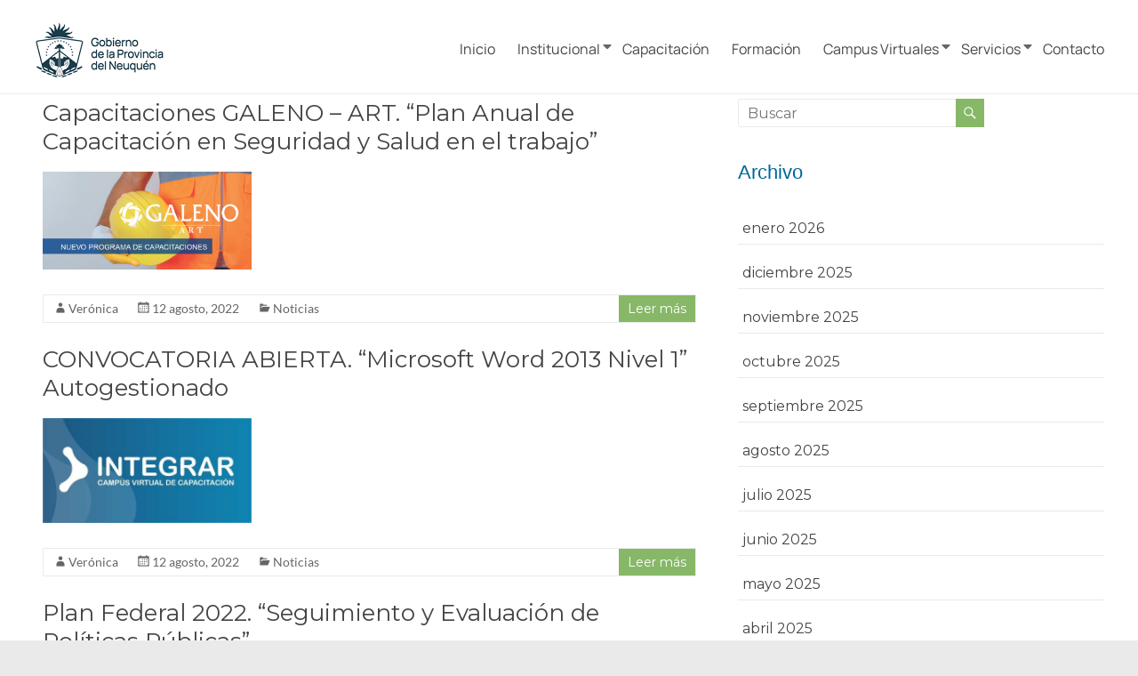

--- FILE ---
content_type: text/html; charset=UTF-8
request_url: https://capacitacion.neuquen.gov.ar/2022/08/page/2/
body_size: 107620
content:
<!DOCTYPE html>
<!--[if IE 7]>
<html class="ie ie7" lang="es">
<![endif]-->
<!--[if IE 8]>
<html class="ie ie8" lang="es">
<![endif]-->
<!--[if !(IE 7) & !(IE 8)]><!-->
<html lang="es">
<!--<![endif]-->
<head>
	<meta charset="UTF-8" />
	<meta name="viewport" content="width=device-width, initial-scale=1">
	<link rel="profile" href="http://gmpg.org/xfn/11" />
	<title>agosto 2022 &#8211; Página 2 &#8211; Capacitacion y Formación Neuquén</title>
<meta name='robots' content='max-image-preview:large' />
<link rel='dns-prefetch' href='//fonts.googleapis.com' />
<link rel='dns-prefetch' href='//use.fontawesome.com' />
<link rel="alternate" type="application/rss+xml" title="Capacitacion y Formación Neuquén &raquo; Feed" href="https://capacitacion.neuquen.gov.ar/feed/" />
<link rel="alternate" type="application/rss+xml" title="Capacitacion y Formación Neuquén &raquo; Feed de los comentarios" href="https://capacitacion.neuquen.gov.ar/comments/feed/" />
<script type="text/javascript">
/* <![CDATA[ */
window._wpemojiSettings = {"baseUrl":"https:\/\/s.w.org\/images\/core\/emoji\/14.0.0\/72x72\/","ext":".png","svgUrl":"https:\/\/s.w.org\/images\/core\/emoji\/14.0.0\/svg\/","svgExt":".svg","source":{"concatemoji":"https:\/\/capacitacion.neuquen.gov.ar\/wp-includes\/js\/wp-emoji-release.min.js?ver=6.4.1"}};
/*! This file is auto-generated */
!function(i,n){var o,s,e;function c(e){try{var t={supportTests:e,timestamp:(new Date).valueOf()};sessionStorage.setItem(o,JSON.stringify(t))}catch(e){}}function p(e,t,n){e.clearRect(0,0,e.canvas.width,e.canvas.height),e.fillText(t,0,0);var t=new Uint32Array(e.getImageData(0,0,e.canvas.width,e.canvas.height).data),r=(e.clearRect(0,0,e.canvas.width,e.canvas.height),e.fillText(n,0,0),new Uint32Array(e.getImageData(0,0,e.canvas.width,e.canvas.height).data));return t.every(function(e,t){return e===r[t]})}function u(e,t,n){switch(t){case"flag":return n(e,"\ud83c\udff3\ufe0f\u200d\u26a7\ufe0f","\ud83c\udff3\ufe0f\u200b\u26a7\ufe0f")?!1:!n(e,"\ud83c\uddfa\ud83c\uddf3","\ud83c\uddfa\u200b\ud83c\uddf3")&&!n(e,"\ud83c\udff4\udb40\udc67\udb40\udc62\udb40\udc65\udb40\udc6e\udb40\udc67\udb40\udc7f","\ud83c\udff4\u200b\udb40\udc67\u200b\udb40\udc62\u200b\udb40\udc65\u200b\udb40\udc6e\u200b\udb40\udc67\u200b\udb40\udc7f");case"emoji":return!n(e,"\ud83e\udef1\ud83c\udffb\u200d\ud83e\udef2\ud83c\udfff","\ud83e\udef1\ud83c\udffb\u200b\ud83e\udef2\ud83c\udfff")}return!1}function f(e,t,n){var r="undefined"!=typeof WorkerGlobalScope&&self instanceof WorkerGlobalScope?new OffscreenCanvas(300,150):i.createElement("canvas"),a=r.getContext("2d",{willReadFrequently:!0}),o=(a.textBaseline="top",a.font="600 32px Arial",{});return e.forEach(function(e){o[e]=t(a,e,n)}),o}function t(e){var t=i.createElement("script");t.src=e,t.defer=!0,i.head.appendChild(t)}"undefined"!=typeof Promise&&(o="wpEmojiSettingsSupports",s=["flag","emoji"],n.supports={everything:!0,everythingExceptFlag:!0},e=new Promise(function(e){i.addEventListener("DOMContentLoaded",e,{once:!0})}),new Promise(function(t){var n=function(){try{var e=JSON.parse(sessionStorage.getItem(o));if("object"==typeof e&&"number"==typeof e.timestamp&&(new Date).valueOf()<e.timestamp+604800&&"object"==typeof e.supportTests)return e.supportTests}catch(e){}return null}();if(!n){if("undefined"!=typeof Worker&&"undefined"!=typeof OffscreenCanvas&&"undefined"!=typeof URL&&URL.createObjectURL&&"undefined"!=typeof Blob)try{var e="postMessage("+f.toString()+"("+[JSON.stringify(s),u.toString(),p.toString()].join(",")+"));",r=new Blob([e],{type:"text/javascript"}),a=new Worker(URL.createObjectURL(r),{name:"wpTestEmojiSupports"});return void(a.onmessage=function(e){c(n=e.data),a.terminate(),t(n)})}catch(e){}c(n=f(s,u,p))}t(n)}).then(function(e){for(var t in e)n.supports[t]=e[t],n.supports.everything=n.supports.everything&&n.supports[t],"flag"!==t&&(n.supports.everythingExceptFlag=n.supports.everythingExceptFlag&&n.supports[t]);n.supports.everythingExceptFlag=n.supports.everythingExceptFlag&&!n.supports.flag,n.DOMReady=!1,n.readyCallback=function(){n.DOMReady=!0}}).then(function(){return e}).then(function(){var e;n.supports.everything||(n.readyCallback(),(e=n.source||{}).concatemoji?t(e.concatemoji):e.wpemoji&&e.twemoji&&(t(e.twemoji),t(e.wpemoji)))}))}((window,document),window._wpemojiSettings);
/* ]]> */
</script>
<link rel='stylesheet' id='jquery.nice-select-css' href='https://capacitacion.neuquen.gov.ar/wp-content/plugins/mec-fluent-layouts//assets/libs/nice-select.min.css?ver=1.1.0' type='text/css' media='all' />
<link rel='stylesheet' id='mec-select2-style-css' href='https://capacitacion.neuquen.gov.ar/wp-content/plugins/modern-events-calendar-lite/assets/packages/select2/select2.min.css?ver=6.4.9' type='text/css' media='all' />
<link rel='stylesheet' id='mec-font-icons-css' href='https://capacitacion.neuquen.gov.ar/wp-content/plugins/modern-events-calendar-lite/assets/css/iconfonts.css?ver=6.4.1' type='text/css' media='all' />
<link rel='stylesheet' id='mec-frontend-style-css' href='https://capacitacion.neuquen.gov.ar/wp-content/plugins/modern-events-calendar-lite/assets/css/frontend.min.css?ver=6.4.9' type='text/css' media='all' />
<link rel='stylesheet' id='mec-tooltip-style-css' href='https://capacitacion.neuquen.gov.ar/wp-content/plugins/modern-events-calendar-lite/assets/packages/tooltip/tooltip.css?ver=6.4.1' type='text/css' media='all' />
<link rel='stylesheet' id='mec-tooltip-shadow-style-css' href='https://capacitacion.neuquen.gov.ar/wp-content/plugins/modern-events-calendar-lite/assets/packages/tooltip/tooltipster-sideTip-shadow.min.css?ver=6.4.1' type='text/css' media='all' />
<link rel='stylesheet' id='featherlight-css' href='https://capacitacion.neuquen.gov.ar/wp-content/plugins/modern-events-calendar-lite/assets/packages/featherlight/featherlight.css?ver=6.4.1' type='text/css' media='all' />
<link rel='stylesheet' id='mec-google-fonts-css' href='//fonts.googleapis.com/css?family=Montserrat%3A400%2C700%7CRoboto%3A100%2C300%2C400%2C700&#038;ver=6.4.1' type='text/css' media='all' />
<link rel='stylesheet' id='mec-custom-google-font-css' href='https://fonts.googleapis.com/css?family=Cabin%3Aregular%2C+italic%2C+500%2C+500italic%2C+600%2C+600italic%2C+700%2C+700italic%2C+%7CCabin%3A700italic%2C+700italic%2C+700italic%2C+700italic%2C+700italic%2C+700italic%2C+700italic%2C+700italic%2C+&#038;subset=latin%2Clatin-ext' type='text/css' media='all' />
<link rel='stylesheet' id='mec-lity-style-css' href='https://capacitacion.neuquen.gov.ar/wp-content/plugins/modern-events-calendar-lite/assets/packages/lity/lity.min.css?ver=6.4.1' type='text/css' media='all' />
<link rel='stylesheet' id='mec-general-calendar-style-css' href='https://capacitacion.neuquen.gov.ar/wp-content/plugins/modern-events-calendar-lite/assets/css/mec-general-calendar.css?ver=6.4.1' type='text/css' media='all' />
<link rel='stylesheet' id='easy-modal-site-css' href='https://capacitacion.neuquen.gov.ar/wp-content/plugins/easy-modal/assets/styles/easy-modal-site.css?ver=0.1' type='text/css' media='all' />
<link rel='stylesheet' id='dashicons-css' href='https://capacitacion.neuquen.gov.ar/wp-includes/css/dashicons.min.css?ver=6.4.1' type='text/css' media='all' />
<link rel='stylesheet' id='menu-icon-font-awesome-css' href='https://capacitacion.neuquen.gov.ar/wp-content/plugins/menu-icons/css/fontawesome/css/all.min.css?ver=5.15.4' type='text/css' media='all' />
<link rel='stylesheet' id='genericons-css' href='https://capacitacion.neuquen.gov.ar/wp-content/plugins/menu-icons/vendor/codeinwp/icon-picker/css/types/genericons.min.css?ver=3.4' type='text/css' media='all' />
<link rel='stylesheet' id='menu-icons-extra-css' href='https://capacitacion.neuquen.gov.ar/wp-content/plugins/menu-icons/css/extra.min.css?ver=0.13.7' type='text/css' media='all' />
<style id='wp-emoji-styles-inline-css' type='text/css'>

	img.wp-smiley, img.emoji {
		display: inline !important;
		border: none !important;
		box-shadow: none !important;
		height: 1em !important;
		width: 1em !important;
		margin: 0 0.07em !important;
		vertical-align: -0.1em !important;
		background: none !important;
		padding: 0 !important;
	}
</style>
<link rel='stylesheet' id='wp-block-library-css' href='https://capacitacion.neuquen.gov.ar/wp-includes/css/dist/block-library/style.min.css?ver=6.4.1' type='text/css' media='all' />
<style id='wp-block-library-theme-inline-css' type='text/css'>
.wp-block-audio figcaption{color:#555;font-size:13px;text-align:center}.is-dark-theme .wp-block-audio figcaption{color:hsla(0,0%,100%,.65)}.wp-block-audio{margin:0 0 1em}.wp-block-code{border:1px solid #ccc;border-radius:4px;font-family:Menlo,Consolas,monaco,monospace;padding:.8em 1em}.wp-block-embed figcaption{color:#555;font-size:13px;text-align:center}.is-dark-theme .wp-block-embed figcaption{color:hsla(0,0%,100%,.65)}.wp-block-embed{margin:0 0 1em}.blocks-gallery-caption{color:#555;font-size:13px;text-align:center}.is-dark-theme .blocks-gallery-caption{color:hsla(0,0%,100%,.65)}.wp-block-image figcaption{color:#555;font-size:13px;text-align:center}.is-dark-theme .wp-block-image figcaption{color:hsla(0,0%,100%,.65)}.wp-block-image{margin:0 0 1em}.wp-block-pullquote{border-bottom:4px solid;border-top:4px solid;color:currentColor;margin-bottom:1.75em}.wp-block-pullquote cite,.wp-block-pullquote footer,.wp-block-pullquote__citation{color:currentColor;font-size:.8125em;font-style:normal;text-transform:uppercase}.wp-block-quote{border-left:.25em solid;margin:0 0 1.75em;padding-left:1em}.wp-block-quote cite,.wp-block-quote footer{color:currentColor;font-size:.8125em;font-style:normal;position:relative}.wp-block-quote.has-text-align-right{border-left:none;border-right:.25em solid;padding-left:0;padding-right:1em}.wp-block-quote.has-text-align-center{border:none;padding-left:0}.wp-block-quote.is-large,.wp-block-quote.is-style-large,.wp-block-quote.is-style-plain{border:none}.wp-block-search .wp-block-search__label{font-weight:700}.wp-block-search__button{border:1px solid #ccc;padding:.375em .625em}:where(.wp-block-group.has-background){padding:1.25em 2.375em}.wp-block-separator.has-css-opacity{opacity:.4}.wp-block-separator{border:none;border-bottom:2px solid;margin-left:auto;margin-right:auto}.wp-block-separator.has-alpha-channel-opacity{opacity:1}.wp-block-separator:not(.is-style-wide):not(.is-style-dots){width:100px}.wp-block-separator.has-background:not(.is-style-dots){border-bottom:none;height:1px}.wp-block-separator.has-background:not(.is-style-wide):not(.is-style-dots){height:2px}.wp-block-table{margin:0 0 1em}.wp-block-table td,.wp-block-table th{word-break:normal}.wp-block-table figcaption{color:#555;font-size:13px;text-align:center}.is-dark-theme .wp-block-table figcaption{color:hsla(0,0%,100%,.65)}.wp-block-video figcaption{color:#555;font-size:13px;text-align:center}.is-dark-theme .wp-block-video figcaption{color:hsla(0,0%,100%,.65)}.wp-block-video{margin:0 0 1em}.wp-block-template-part.has-background{margin-bottom:0;margin-top:0;padding:1.25em 2.375em}
</style>
<style id='classic-theme-styles-inline-css' type='text/css'>
/*! This file is auto-generated */
.wp-block-button__link{color:#fff;background-color:#32373c;border-radius:9999px;box-shadow:none;text-decoration:none;padding:calc(.667em + 2px) calc(1.333em + 2px);font-size:1.125em}.wp-block-file__button{background:#32373c;color:#fff;text-decoration:none}
</style>
<style id='global-styles-inline-css' type='text/css'>
body{--wp--preset--color--black: #000000;--wp--preset--color--cyan-bluish-gray: #abb8c3;--wp--preset--color--white: #ffffff;--wp--preset--color--pale-pink: #f78da7;--wp--preset--color--vivid-red: #cf2e2e;--wp--preset--color--luminous-vivid-orange: #ff6900;--wp--preset--color--luminous-vivid-amber: #fcb900;--wp--preset--color--light-green-cyan: #7bdcb5;--wp--preset--color--vivid-green-cyan: #00d084;--wp--preset--color--pale-cyan-blue: #8ed1fc;--wp--preset--color--vivid-cyan-blue: #0693e3;--wp--preset--color--vivid-purple: #9b51e0;--wp--preset--gradient--vivid-cyan-blue-to-vivid-purple: linear-gradient(135deg,rgba(6,147,227,1) 0%,rgb(155,81,224) 100%);--wp--preset--gradient--light-green-cyan-to-vivid-green-cyan: linear-gradient(135deg,rgb(122,220,180) 0%,rgb(0,208,130) 100%);--wp--preset--gradient--luminous-vivid-amber-to-luminous-vivid-orange: linear-gradient(135deg,rgba(252,185,0,1) 0%,rgba(255,105,0,1) 100%);--wp--preset--gradient--luminous-vivid-orange-to-vivid-red: linear-gradient(135deg,rgba(255,105,0,1) 0%,rgb(207,46,46) 100%);--wp--preset--gradient--very-light-gray-to-cyan-bluish-gray: linear-gradient(135deg,rgb(238,238,238) 0%,rgb(169,184,195) 100%);--wp--preset--gradient--cool-to-warm-spectrum: linear-gradient(135deg,rgb(74,234,220) 0%,rgb(151,120,209) 20%,rgb(207,42,186) 40%,rgb(238,44,130) 60%,rgb(251,105,98) 80%,rgb(254,248,76) 100%);--wp--preset--gradient--blush-light-purple: linear-gradient(135deg,rgb(255,206,236) 0%,rgb(152,150,240) 100%);--wp--preset--gradient--blush-bordeaux: linear-gradient(135deg,rgb(254,205,165) 0%,rgb(254,45,45) 50%,rgb(107,0,62) 100%);--wp--preset--gradient--luminous-dusk: linear-gradient(135deg,rgb(255,203,112) 0%,rgb(199,81,192) 50%,rgb(65,88,208) 100%);--wp--preset--gradient--pale-ocean: linear-gradient(135deg,rgb(255,245,203) 0%,rgb(182,227,212) 50%,rgb(51,167,181) 100%);--wp--preset--gradient--electric-grass: linear-gradient(135deg,rgb(202,248,128) 0%,rgb(113,206,126) 100%);--wp--preset--gradient--midnight: linear-gradient(135deg,rgb(2,3,129) 0%,rgb(40,116,252) 100%);--wp--preset--font-size--small: 13px;--wp--preset--font-size--medium: 20px;--wp--preset--font-size--large: 36px;--wp--preset--font-size--x-large: 42px;--wp--preset--spacing--20: 0.44rem;--wp--preset--spacing--30: 0.67rem;--wp--preset--spacing--40: 1rem;--wp--preset--spacing--50: 1.5rem;--wp--preset--spacing--60: 2.25rem;--wp--preset--spacing--70: 3.38rem;--wp--preset--spacing--80: 5.06rem;--wp--preset--shadow--natural: 6px 6px 9px rgba(0, 0, 0, 0.2);--wp--preset--shadow--deep: 12px 12px 50px rgba(0, 0, 0, 0.4);--wp--preset--shadow--sharp: 6px 6px 0px rgba(0, 0, 0, 0.2);--wp--preset--shadow--outlined: 6px 6px 0px -3px rgba(255, 255, 255, 1), 6px 6px rgba(0, 0, 0, 1);--wp--preset--shadow--crisp: 6px 6px 0px rgba(0, 0, 0, 1);}:where(.is-layout-flex){gap: 0.5em;}:where(.is-layout-grid){gap: 0.5em;}body .is-layout-flow > .alignleft{float: left;margin-inline-start: 0;margin-inline-end: 2em;}body .is-layout-flow > .alignright{float: right;margin-inline-start: 2em;margin-inline-end: 0;}body .is-layout-flow > .aligncenter{margin-left: auto !important;margin-right: auto !important;}body .is-layout-constrained > .alignleft{float: left;margin-inline-start: 0;margin-inline-end: 2em;}body .is-layout-constrained > .alignright{float: right;margin-inline-start: 2em;margin-inline-end: 0;}body .is-layout-constrained > .aligncenter{margin-left: auto !important;margin-right: auto !important;}body .is-layout-constrained > :where(:not(.alignleft):not(.alignright):not(.alignfull)){max-width: var(--wp--style--global--content-size);margin-left: auto !important;margin-right: auto !important;}body .is-layout-constrained > .alignwide{max-width: var(--wp--style--global--wide-size);}body .is-layout-flex{display: flex;}body .is-layout-flex{flex-wrap: wrap;align-items: center;}body .is-layout-flex > *{margin: 0;}body .is-layout-grid{display: grid;}body .is-layout-grid > *{margin: 0;}:where(.wp-block-columns.is-layout-flex){gap: 2em;}:where(.wp-block-columns.is-layout-grid){gap: 2em;}:where(.wp-block-post-template.is-layout-flex){gap: 1.25em;}:where(.wp-block-post-template.is-layout-grid){gap: 1.25em;}.has-black-color{color: var(--wp--preset--color--black) !important;}.has-cyan-bluish-gray-color{color: var(--wp--preset--color--cyan-bluish-gray) !important;}.has-white-color{color: var(--wp--preset--color--white) !important;}.has-pale-pink-color{color: var(--wp--preset--color--pale-pink) !important;}.has-vivid-red-color{color: var(--wp--preset--color--vivid-red) !important;}.has-luminous-vivid-orange-color{color: var(--wp--preset--color--luminous-vivid-orange) !important;}.has-luminous-vivid-amber-color{color: var(--wp--preset--color--luminous-vivid-amber) !important;}.has-light-green-cyan-color{color: var(--wp--preset--color--light-green-cyan) !important;}.has-vivid-green-cyan-color{color: var(--wp--preset--color--vivid-green-cyan) !important;}.has-pale-cyan-blue-color{color: var(--wp--preset--color--pale-cyan-blue) !important;}.has-vivid-cyan-blue-color{color: var(--wp--preset--color--vivid-cyan-blue) !important;}.has-vivid-purple-color{color: var(--wp--preset--color--vivid-purple) !important;}.has-black-background-color{background-color: var(--wp--preset--color--black) !important;}.has-cyan-bluish-gray-background-color{background-color: var(--wp--preset--color--cyan-bluish-gray) !important;}.has-white-background-color{background-color: var(--wp--preset--color--white) !important;}.has-pale-pink-background-color{background-color: var(--wp--preset--color--pale-pink) !important;}.has-vivid-red-background-color{background-color: var(--wp--preset--color--vivid-red) !important;}.has-luminous-vivid-orange-background-color{background-color: var(--wp--preset--color--luminous-vivid-orange) !important;}.has-luminous-vivid-amber-background-color{background-color: var(--wp--preset--color--luminous-vivid-amber) !important;}.has-light-green-cyan-background-color{background-color: var(--wp--preset--color--light-green-cyan) !important;}.has-vivid-green-cyan-background-color{background-color: var(--wp--preset--color--vivid-green-cyan) !important;}.has-pale-cyan-blue-background-color{background-color: var(--wp--preset--color--pale-cyan-blue) !important;}.has-vivid-cyan-blue-background-color{background-color: var(--wp--preset--color--vivid-cyan-blue) !important;}.has-vivid-purple-background-color{background-color: var(--wp--preset--color--vivid-purple) !important;}.has-black-border-color{border-color: var(--wp--preset--color--black) !important;}.has-cyan-bluish-gray-border-color{border-color: var(--wp--preset--color--cyan-bluish-gray) !important;}.has-white-border-color{border-color: var(--wp--preset--color--white) !important;}.has-pale-pink-border-color{border-color: var(--wp--preset--color--pale-pink) !important;}.has-vivid-red-border-color{border-color: var(--wp--preset--color--vivid-red) !important;}.has-luminous-vivid-orange-border-color{border-color: var(--wp--preset--color--luminous-vivid-orange) !important;}.has-luminous-vivid-amber-border-color{border-color: var(--wp--preset--color--luminous-vivid-amber) !important;}.has-light-green-cyan-border-color{border-color: var(--wp--preset--color--light-green-cyan) !important;}.has-vivid-green-cyan-border-color{border-color: var(--wp--preset--color--vivid-green-cyan) !important;}.has-pale-cyan-blue-border-color{border-color: var(--wp--preset--color--pale-cyan-blue) !important;}.has-vivid-cyan-blue-border-color{border-color: var(--wp--preset--color--vivid-cyan-blue) !important;}.has-vivid-purple-border-color{border-color: var(--wp--preset--color--vivid-purple) !important;}.has-vivid-cyan-blue-to-vivid-purple-gradient-background{background: var(--wp--preset--gradient--vivid-cyan-blue-to-vivid-purple) !important;}.has-light-green-cyan-to-vivid-green-cyan-gradient-background{background: var(--wp--preset--gradient--light-green-cyan-to-vivid-green-cyan) !important;}.has-luminous-vivid-amber-to-luminous-vivid-orange-gradient-background{background: var(--wp--preset--gradient--luminous-vivid-amber-to-luminous-vivid-orange) !important;}.has-luminous-vivid-orange-to-vivid-red-gradient-background{background: var(--wp--preset--gradient--luminous-vivid-orange-to-vivid-red) !important;}.has-very-light-gray-to-cyan-bluish-gray-gradient-background{background: var(--wp--preset--gradient--very-light-gray-to-cyan-bluish-gray) !important;}.has-cool-to-warm-spectrum-gradient-background{background: var(--wp--preset--gradient--cool-to-warm-spectrum) !important;}.has-blush-light-purple-gradient-background{background: var(--wp--preset--gradient--blush-light-purple) !important;}.has-blush-bordeaux-gradient-background{background: var(--wp--preset--gradient--blush-bordeaux) !important;}.has-luminous-dusk-gradient-background{background: var(--wp--preset--gradient--luminous-dusk) !important;}.has-pale-ocean-gradient-background{background: var(--wp--preset--gradient--pale-ocean) !important;}.has-electric-grass-gradient-background{background: var(--wp--preset--gradient--electric-grass) !important;}.has-midnight-gradient-background{background: var(--wp--preset--gradient--midnight) !important;}.has-small-font-size{font-size: var(--wp--preset--font-size--small) !important;}.has-medium-font-size{font-size: var(--wp--preset--font-size--medium) !important;}.has-large-font-size{font-size: var(--wp--preset--font-size--large) !important;}.has-x-large-font-size{font-size: var(--wp--preset--font-size--x-large) !important;}
.wp-block-navigation a:where(:not(.wp-element-button)){color: inherit;}
:where(.wp-block-post-template.is-layout-flex){gap: 1.25em;}:where(.wp-block-post-template.is-layout-grid){gap: 1.25em;}
:where(.wp-block-columns.is-layout-flex){gap: 2em;}:where(.wp-block-columns.is-layout-grid){gap: 2em;}
.wp-block-pullquote{font-size: 1.5em;line-height: 1.6;}
</style>
<link rel='stylesheet' id='contact-form-7-css' href='https://capacitacion.neuquen.gov.ar/wp-content/plugins/contact-form-7/includes/css/styles.css?ver=5.8.2' type='text/css' media='all' />
<link rel='stylesheet' id='mec-fluent-layouts-google-fonts-css' href='https://fonts.googleapis.com/css2?family=DM+Sans%3Aital%2Cwght%400%2C400%3B0%2C500%3B0%2C700%3B1%2C400%3B1%2C500%3B1%2C700&#038;display=swap&#038;ver=6.4.1' type='text/css' media='all' />
<link rel='stylesheet' id='mec-fluent-layouts-css' href='https://capacitacion.neuquen.gov.ar/wp-content/plugins/mec-fluent-layouts//assets/mec-fluent-layouts.min.css?ver=1.0.0' type='text/css' media='all' />
<link rel='stylesheet' id='mec-fluent-layouts-single-css' href='https://capacitacion.neuquen.gov.ar/wp-content/plugins/mec-fluent-layouts//assets/mec-fluent-layouts-single.min.css?ver=1.0.0' type='text/css' media='all' />
<link rel='stylesheet' id='social-icons-general-css' href='//capacitacion.neuquen.gov.ar/wp-content/plugins/social-icons/assets/css/social-icons.css?ver=1.7.4' type='text/css' media='all' />
<link rel='stylesheet' id='wp-show-posts-css' href='https://capacitacion.neuquen.gov.ar/wp-content/plugins/wp-show-posts/css/wp-show-posts-min.css?ver=1.1.4' type='text/css' media='all' />
<link rel='stylesheet' id='spacious_style-css' href='https://capacitacion.neuquen.gov.ar/wp-content/themes/spacious/style.css?ver=6.4.1' type='text/css' media='all' />
<style id='spacious_style-inline-css' type='text/css'>
.previous a:hover, .next a:hover, a, #site-title a:hover, .main-navigation ul li.current_page_item a, .main-navigation ul li:hover > a, .main-navigation ul li ul li a:hover, .main-navigation ul li ul li:hover > a, .main-navigation ul li.current-menu-item ul li a:hover, .main-navigation ul li:hover > .sub-toggle, .main-navigation a:hover, .main-navigation ul li.current-menu-item a, .main-navigation ul li.current_page_ancestor a, .main-navigation ul li.current-menu-ancestor a, .main-navigation ul li.current_page_item a, .main-navigation ul li:hover > a, .small-menu a:hover, .small-menu ul li.current-menu-item a, .small-menu ul li.current_page_ancestor a, .small-menu ul li.current-menu-ancestor a, .small-menu ul li.current_page_item a, .small-menu ul li:hover > a, .breadcrumb a:hover, .tg-one-half .widget-title a:hover, .tg-one-third .widget-title a:hover, .tg-one-fourth .widget-title a:hover, .pagination a span:hover, #content .comments-area a.comment-permalink:hover, .comments-area .comment-author-link a:hover, .comment .comment-reply-link:hover, .nav-previous a:hover, .nav-next a:hover, #wp-calendar #today, .footer-widgets-area a:hover, .footer-socket-wrapper .copyright a:hover, .read-more, .more-link, .post .entry-title a:hover, .page .entry-title a:hover, .post .entry-meta a:hover, .type-page .entry-meta a:hover, .single #content .tags a:hover, .widget_testimonial .testimonial-icon:before, .header-action .search-wrapper:hover .fa{color:rgb(135,184,103);}.spacious-button, input[type="reset"], input[type="button"], input[type="submit"], button, #featured-slider .slider-read-more-button, #controllers a:hover, #controllers a.active, .pagination span ,.site-header .menu-toggle:hover, .call-to-action-button, .comments-area .comment-author-link span, a#back-top:before, .post .entry-meta .read-more-link, a#scroll-up, .search-form span, .main-navigation .tg-header-button-wrap.button-one a{background-color:rgb(135,184,103);}.main-small-navigation li:hover, .main-small-navigation ul > .current_page_item, .main-small-navigation ul > .current-menu-item, .spacious-woocommerce-cart-views .cart-value{background:rgb(135,184,103);}.main-navigation ul li ul, .widget_testimonial .testimonial-post{border-top-color:rgb(135,184,103);}blockquote, .call-to-action-content-wrapper{border-left-color:rgb(135,184,103);}.site-header .menu-toggle:hover.entry-meta a.read-more:hover,#featured-slider .slider-read-more-button:hover,.call-to-action-button:hover,.entry-meta .read-more-link:hover,.spacious-button:hover, input[type="reset"]:hover, input[type="button"]:hover, input[type="submit"]:hover, button:hover{background:#0000000000000000;}.pagination a span:hover, .main-navigation .tg-header-button-wrap.button-one a{border-color:rgb(135,184,103);}.widget-title span{border-bottom-color:rgb(135,184,103);}.widget_service_block a.more-link:hover, .widget_featured_single_post a.read-more:hover,#secondary a:hover,logged-in-as:hover  a,.single-page p a:hover{color:#0000000000000000;}.main-navigation .tg-header-button-wrap.button-one a:hover{background-color:#0000000000000000;}body, button, input, select, textarea, p, .entry-meta, .read-more, .more-link, .widget_testimonial .testimonial-author, #featured-slider .slider-read-more-button{font-family:Montserrat;}h1, h2, h3, h4, h5, h6{font-family:Montserrat;}
</style>
<link rel='stylesheet' id='spacious-genericons-css' href='https://capacitacion.neuquen.gov.ar/wp-content/themes/spacious/genericons/genericons.css?ver=3.3.1' type='text/css' media='all' />
<link rel='stylesheet' id='spacious-font-awesome-css' href='https://capacitacion.neuquen.gov.ar/wp-content/themes/spacious/font-awesome/css/font-awesome.min.css?ver=4.7.0' type='text/css' media='all' />
<link rel='stylesheet' id='spacious_googlefonts-css' href='//fonts.googleapis.com/css?family=Montserrat&#038;1&#038;display=swap&#038;ver=1.9.5' type='text/css' media='all' />
<link rel='stylesheet' id='dry_awp_theme_style-css' href='https://capacitacion.neuquen.gov.ar/wp-content/plugins/advanced-wp-columns/assets/css/awp-columns.css?ver=6.4.1' type='text/css' media='all' />
<style id='dry_awp_theme_style-inline-css' type='text/css'>
@media screen and (max-width: 1024px) {	.csColumn {		clear: both !important;		float: none !important;		text-align: center !important;		margin-left:  10% !important;		margin-right: 10% !important;		width: 80% !important;	}	.csColumnGap {		display: none !important;	}}
</style>
<link rel='stylesheet' id='bfa-font-awesome-css' href='https://use.fontawesome.com/releases/v5.15.4/css/all.css?ver=2.0.3' type='text/css' media='all' />
<link rel='stylesheet' id='bfa-font-awesome-v4-shim-css' href='https://use.fontawesome.com/releases/v5.15.4/css/v4-shims.css?ver=2.0.3' type='text/css' media='all' />
<style id='bfa-font-awesome-v4-shim-inline-css' type='text/css'>

			@font-face {
				font-family: 'FontAwesome';
				src: url('https://use.fontawesome.com/releases/v5.15.4/webfonts/fa-brands-400.eot'),
				url('https://use.fontawesome.com/releases/v5.15.4/webfonts/fa-brands-400.eot?#iefix') format('embedded-opentype'),
				url('https://use.fontawesome.com/releases/v5.15.4/webfonts/fa-brands-400.woff2') format('woff2'),
				url('https://use.fontawesome.com/releases/v5.15.4/webfonts/fa-brands-400.woff') format('woff'),
				url('https://use.fontawesome.com/releases/v5.15.4/webfonts/fa-brands-400.ttf') format('truetype'),
				url('https://use.fontawesome.com/releases/v5.15.4/webfonts/fa-brands-400.svg#fontawesome') format('svg');
			}

			@font-face {
				font-family: 'FontAwesome';
				src: url('https://use.fontawesome.com/releases/v5.15.4/webfonts/fa-solid-900.eot'),
				url('https://use.fontawesome.com/releases/v5.15.4/webfonts/fa-solid-900.eot?#iefix') format('embedded-opentype'),
				url('https://use.fontawesome.com/releases/v5.15.4/webfonts/fa-solid-900.woff2') format('woff2'),
				url('https://use.fontawesome.com/releases/v5.15.4/webfonts/fa-solid-900.woff') format('woff'),
				url('https://use.fontawesome.com/releases/v5.15.4/webfonts/fa-solid-900.ttf') format('truetype'),
				url('https://use.fontawesome.com/releases/v5.15.4/webfonts/fa-solid-900.svg#fontawesome') format('svg');
			}

			@font-face {
				font-family: 'FontAwesome';
				src: url('https://use.fontawesome.com/releases/v5.15.4/webfonts/fa-regular-400.eot'),
				url('https://use.fontawesome.com/releases/v5.15.4/webfonts/fa-regular-400.eot?#iefix') format('embedded-opentype'),
				url('https://use.fontawesome.com/releases/v5.15.4/webfonts/fa-regular-400.woff2') format('woff2'),
				url('https://use.fontawesome.com/releases/v5.15.4/webfonts/fa-regular-400.woff') format('woff'),
				url('https://use.fontawesome.com/releases/v5.15.4/webfonts/fa-regular-400.ttf') format('truetype'),
				url('https://use.fontawesome.com/releases/v5.15.4/webfonts/fa-regular-400.svg#fontawesome') format('svg');
				unicode-range: U+F004-F005,U+F007,U+F017,U+F022,U+F024,U+F02E,U+F03E,U+F044,U+F057-F059,U+F06E,U+F070,U+F075,U+F07B-F07C,U+F080,U+F086,U+F089,U+F094,U+F09D,U+F0A0,U+F0A4-F0A7,U+F0C5,U+F0C7-F0C8,U+F0E0,U+F0EB,U+F0F3,U+F0F8,U+F0FE,U+F111,U+F118-F11A,U+F11C,U+F133,U+F144,U+F146,U+F14A,U+F14D-F14E,U+F150-F152,U+F15B-F15C,U+F164-F165,U+F185-F186,U+F191-F192,U+F1AD,U+F1C1-F1C9,U+F1CD,U+F1D8,U+F1E3,U+F1EA,U+F1F6,U+F1F9,U+F20A,U+F247-F249,U+F24D,U+F254-F25B,U+F25D,U+F267,U+F271-F274,U+F279,U+F28B,U+F28D,U+F2B5-F2B6,U+F2B9,U+F2BB,U+F2BD,U+F2C1-F2C2,U+F2D0,U+F2D2,U+F2DC,U+F2ED,U+F328,U+F358-F35B,U+F3A5,U+F3D1,U+F410,U+F4AD;
			}
		
</style>
<script type="text/javascript" src="https://capacitacion.neuquen.gov.ar/wp-content/plugins/mec-fluent-layouts//assets/libs/date.format.min.js?ver=1.2.6" id="date.format-js"></script>
<script type="text/javascript" src="https://capacitacion.neuquen.gov.ar/wp-includes/js/jquery/jquery.min.js?ver=3.7.1" id="jquery-core-js"></script>
<script type="text/javascript" src="https://capacitacion.neuquen.gov.ar/wp-includes/js/jquery/jquery-migrate.min.js?ver=3.4.1" id="jquery-migrate-js"></script>
<script type="text/javascript" src="https://capacitacion.neuquen.gov.ar/wp-content/plugins/mec-fluent-layouts//assets/libs/jquery.nicescroll.min.js?ver=3.7.6" id="jquery.nicescroll-js"></script>
<script type="text/javascript" src="https://capacitacion.neuquen.gov.ar/wp-content/plugins/mec-fluent-layouts//assets/libs/jquery.nice-select.min.js?ver=1.1.0" id="jquery.nice-select-js"></script>
<script type="text/javascript" src="https://capacitacion.neuquen.gov.ar/wp-content/plugins/modern-events-calendar-lite/assets/js/mec-general-calendar.js?ver=6.4.9" id="mec-general-calendar-script-js"></script>
<script type="text/javascript" id="mec-frontend-script-js-extra">
/* <![CDATA[ */
var mecdata = {"day":"DAY","days":"DAY","hour":"HRS","hours":"HRS","minute":"MIN","minutes":"MIN","second":"SEC","seconds":"SEC","elementor_edit_mode":"no","recapcha_key":"","ajax_url":"https:\/\/capacitacion.neuquen.gov.ar\/wp-admin\/admin-ajax.php","fes_nonce":"e75b312bf3","current_year":"2026","current_month":"01","datepicker_format":"dd-mm-yy&d-m-Y","enableSingleFluent":""};
/* ]]> */
</script>
<script type="text/javascript" src="https://capacitacion.neuquen.gov.ar/wp-content/plugins/modern-events-calendar-lite/assets/js/frontend.js?ver=6.4.9" id="mec-frontend-script-js"></script>
<script type="text/javascript" src="https://capacitacion.neuquen.gov.ar/wp-content/plugins/modern-events-calendar-lite/assets/js/events.js?ver=6.4.9" id="mec-events-script-js"></script>
<script type="text/javascript" src="https://capacitacion.neuquen.gov.ar/wp-content/themes/spacious/js/spacious-custom.js?ver=6.4.1" id="spacious-custom-js"></script>
<!--[if lte IE 8]>
<script type="text/javascript" src="https://capacitacion.neuquen.gov.ar/wp-content/themes/spacious/js/html5shiv.min.js?ver=6.4.1" id="html5-js"></script>
<![endif]-->
<link rel="https://api.w.org/" href="https://capacitacion.neuquen.gov.ar/wp-json/" /><link rel="EditURI" type="application/rsd+xml" title="RSD" href="https://capacitacion.neuquen.gov.ar/xmlrpc.php?rsd" />
<meta name="generator" content="WordPress 6.4.1" />
        <!-- Global site tag (gtag.js) - Google Analytics -->
        <script async src="https://www.googletagmanager.com/gtag/js?id=G-WN5C0KQX6C"></script>
        <script>
                window.dataLayer = window.dataLayer || [];
                function gtag(){dataLayer.push(arguments);}
                gtag('js', new Date());

                gtag('config', 'G-WN5C0KQX6C');
        </script>

<meta name="generator" content="Elementor 3.17.3; features: e_optimized_assets_loading, e_optimized_css_loading, e_font_icon_svg, additional_custom_breakpoints; settings: css_print_method-external, google_font-enabled, font_display-auto">
<script>document.addEventListener("DOMContentLoaded", function () {

  const contenedor = document.getElementById("acordeonCoordinadores");
  if (!contenedor) return;


  // Quitar estados activos de Elementor
  contenedor.querySelectorAll(".elementor-active").forEach(el => {
    el.classList.remove("elementor-active");
  });

  // Cerrar todos los contenidos
  contenedor.querySelectorAll(".elementor-tab-content").forEach(content => {
    content.style.display = "none";
  });

  // Corregir aria-expanded
  contenedor.querySelectorAll('[aria-expanded="true"]').forEach(el => {
    el.setAttribute("aria-expanded", "false");
  });


  contenedor.querySelectorAll(".acordeon-btn").forEach(btn => {
    const contenido = btn.nextElementSibling;

    // Si no hay contenido o está vacío → deshabilitar
    if (!contenido || contenido.innerHTML.trim() === "") {
      btn.classList.add("disabled");
      return;
    }

    // Asegurar estado inicial cerrado
    contenido.style.display = "none";

    btn.addEventListener("click", function () {
      const abierto = contenido.style.display === "flex";

      contenido.style.display = abierto ? "none" : "flex";
      btn.classList.toggle("activo", !abierto);
    });
  });

});</script><script>document.addEventListener('DOMContentLoaded', function() {
  function animateCounter(element, start, end, duration) {
    let startTime = null;

    function updateCounter(currentTime) {
      if (startTime === null) startTime = currentTime;
      const progress = currentTime - startTime;
      const step = Math.min(progress / duration, 1);
      const currentValue = Math.floor(step * (end - start) + start);

      // Formatear el número con separador de miles
      element.innerHTML = currentValue.toLocaleString('es-419').replace(/,/g, '.'); 

      if (progress < duration) {
        requestAnimationFrame(updateCounter);
      } else {
        element.innerHTML = end.toLocaleString('es-419').replace(/,/g, '.');
      }
    }

    requestAnimationFrame(updateCounter);
  }

  const counters = document.querySelectorAll('.counter');
  counters.forEach(counter => {
    const target = parseInt(counter.getAttribute('data-target'), 10);
    animateCounter(counter, 0, target, 2000); // Cambia 2000 a la duración en milisegundos que prefieras
  });
});</script><link rel="icon" href="https://capacitacion.neuquen.gov.ar/wp-content/uploads/2022/07/cropped-FavIconNQN-1-32x32.png" sizes="32x32" />
<link rel="icon" href="https://capacitacion.neuquen.gov.ar/wp-content/uploads/2022/07/cropped-FavIconNQN-1-192x192.png" sizes="192x192" />
<link rel="apple-touch-icon" href="https://capacitacion.neuquen.gov.ar/wp-content/uploads/2022/07/cropped-FavIconNQN-1-180x180.png" />
<meta name="msapplication-TileImage" content="https://capacitacion.neuquen.gov.ar/wp-content/uploads/2022/07/cropped-FavIconNQN-1-270x270.png" />
		<style type="text/css"> blockquote { border-left: 3px solid rgb(135,184,103); }
			.spacious-button, input[type="reset"], input[type="button"], input[type="submit"], button { background-color: rgb(135,184,103); }
			.previous a:hover, .next a:hover { 	color: rgb(135,184,103); }
			a { color: rgb(135,184,103); }
			#site-title a:hover { color: rgb(135,184,103); }
			.main-navigation ul li.current_page_item a, .main-navigation ul li:hover > a { color: rgb(135,184,103); }
			.main-navigation ul li ul { border-top: 1px solid rgb(135,184,103); }
			.main-navigation ul li ul li a:hover, .main-navigation ul li ul li:hover > a, .main-navigation ul li.current-menu-item ul li a:hover, .main-navigation ul li:hover > .sub-toggle { color: rgb(135,184,103); }
			.site-header .menu-toggle:hover.entry-meta a.read-more:hover,#featured-slider .slider-read-more-button:hover,.call-to-action-button:hover,.entry-meta .read-more-link:hover,.spacious-button:hover, input[type="reset"]:hover, input[type="button"]:hover, input[type="submit"]:hover, button:hover { background: #0000000000000000; }
			.main-small-navigation li:hover { background: rgb(135,184,103); }
			.main-small-navigation ul > .current_page_item, .main-small-navigation ul > .current-menu-item { background: rgb(135,184,103); }
			.main-navigation a:hover, .main-navigation ul li.current-menu-item a, .main-navigation ul li.current_page_ancestor a, .main-navigation ul li.current-menu-ancestor a, .main-navigation ul li.current_page_item a, .main-navigation ul li:hover > a  { color: rgb(135,184,103); }
			.small-menu a:hover, .small-menu ul li.current-menu-item a, .small-menu ul li.current_page_ancestor a, .small-menu ul li.current-menu-ancestor a, .small-menu ul li.current_page_item a, .small-menu ul li:hover > a { color: rgb(135,184,103); }
			#featured-slider .slider-read-more-button { background-color: rgb(135,184,103); }
			#controllers a:hover, #controllers a.active { background-color: rgb(135,184,103); color: rgb(135,184,103); }
			.widget_service_block a.more-link:hover, .widget_featured_single_post a.read-more:hover,#secondary a:hover,logged-in-as:hover  a,.single-page p a:hover{ color: #0000000000000000; }
			.breadcrumb a:hover { color: rgb(135,184,103); }
			.tg-one-half .widget-title a:hover, .tg-one-third .widget-title a:hover, .tg-one-fourth .widget-title a:hover { color: rgb(135,184,103); }
			.pagination span ,.site-header .menu-toggle:hover{ background-color: rgb(135,184,103); }
			.pagination a span:hover { color: rgb(135,184,103); border-color: rgb(135,184,103); }
			.widget_testimonial .testimonial-post { border-color: rgb(135,184,103) #EAEAEA #EAEAEA #EAEAEA; }
			.call-to-action-content-wrapper { border-color: #EAEAEA #EAEAEA #EAEAEA rgb(135,184,103); }
			.call-to-action-button { background-color: rgb(135,184,103); }
			#content .comments-area a.comment-permalink:hover { color: rgb(135,184,103); }
			.comments-area .comment-author-link a:hover { color: rgb(135,184,103); }
			.comments-area .comment-author-link span { background-color: rgb(135,184,103); }
			.comment .comment-reply-link:hover { color: rgb(135,184,103); }
			.nav-previous a:hover, .nav-next a:hover { color: rgb(135,184,103); }
			#wp-calendar #today { color: rgb(135,184,103); }
			.widget-title span { border-bottom: 2px solid rgb(135,184,103); }
			.footer-widgets-area a:hover { color: rgb(135,184,103) !important; }
			.footer-socket-wrapper .copyright a:hover { color: rgb(135,184,103); }
			a#back-top:before { background-color: rgb(135,184,103); }
			.read-more, .more-link { color: rgb(135,184,103); }
			.post .entry-title a:hover, .page .entry-title a:hover { color: rgb(135,184,103); }
			.post .entry-meta .read-more-link { background-color: rgb(135,184,103); }
			.post .entry-meta a:hover, .type-page .entry-meta a:hover { color: rgb(135,184,103); }
			.single #content .tags a:hover { color: rgb(135,184,103); }
			.widget_testimonial .testimonial-icon:before { color: rgb(135,184,103); }
			a#scroll-up { background-color: rgb(135,184,103); }
			.search-form span { background-color: rgb(135,184,103); }.header-action .search-wrapper:hover .fa{ color: rgb(135,184,103)} .spacious-woocommerce-cart-views .cart-value { background:rgb(135,184,103)}.main-navigation .tg-header-button-wrap.button-one a{background-color:rgb(135,184,103)} .main-navigation .tg-header-button-wrap.button-one a{border-color:rgb(135,184,103)}.main-navigation .tg-header-button-wrap.button-one a:hover{background-color:#0000000000000000}.main-navigation .tg-header-button-wrap.button-one a:hover{border-color:#0000000000000000}</style>
				<style type="text/css" id="wp-custom-css">
			.counter {
  display: flex;
  justify-content: center; 
  align-items: center; 
	font-family: Manrope;
  font-size: 21px;
  font-weight: bold;
  color: #F4DFB9; 
  margin-bottom: 5px; 
  width: 100%; 
  height: 50px;
}

.btn-acordeon {
  display: inline-block;
  background-color: #87b867;
  color: #ffffff;
  font-family: 'Manrope', sans-serif;
  font-size: 16px;
  font-weight: 600;
  padding: 12px 26px;
  border-radius: 8px;
  text-decoration: none;
	margin-left:20px;
  transition: 
    background-color 0.25s ease,
    box-shadow 0.25s ease,
    transform 0.15s ease;
	 
}

/* Hover */
.btn-acordeon:hover {
  background-color: #9ccd7a; 
  box-shadow: 0 6px 14px rgba(0, 0, 0, 0.18);
  transform: translateY(-2px);
  color: #ffffff;
}

.btn-acordeon:active {
  transform: translateY(0);
  box-shadow: 0 3px 8px rgba(0, 0, 0, 0.2);
}


#boton-capacitacion-1,
#boton-capacitacion-2,
#boton-capacitacion-3,
#boton-capacitacion-4 {
    color: #F4DFB9;
	
}

#boton-capacitacion-1 svg,
#boton-capacitacion-2 svg,
#boton-capacitacion-3 svg,
#boton-capacitacion-4 svg {
    fill: #F4DFB9; 
}

.icono-calendario-titulo svg{
	 fill: #2B3E4C !important;
}

.margin-iconos-sociales{
	margin-left: 50%;
}

.color-iconos svg {
    fill: #2B3E4C !important;
}

.social-icons-lists span {
	background-color: #87B867 !important;
	color: #F4DFB9 !important;
}

.leyendaFooter {
	font-family: Manrope;
	padding-top: 15px;
}

#menu-principal a{
	padding-top:5px;
	font-family: Manrope;
}

#site-title a {
	font-family: Manrope;
	color: #444444;
	font-size: 18px;
}
h1#site-title {
	padding-bottom: 0px;
}

#header-logo-image {
	float: left;
	padding: 10px 15px 0 0;
	max-width: 100%;
}
#secondary .widget ul li, #colophon .widget ul li {
	line-height: 1.5;
	padding-top: 20px;
	padding-left: 5px;
}
#header-text {
	float: left;
	padding: 0px 1px 0 0;
}
h3 {font-size: 20px;line-height: 32px;text-align: start;}

.widget-title {
color: #006799;
text-align: left;
font-family: ‘Open Sans’, Arial;
font-size: 25px;
}

.wp-show-posts-entry-title
{
	font-size: 18px;
	font-family: 'GothamRounded-Medium',Arial,Helvetica,sans-serif;
	line-height: 22px;
	padding-bottom: 5px;
}

#content .post, #content .page {padding-bottom: 5px;
}

#main {
	padding: 5px 0 1px 10px;
}
.carousel-slider__post-excerpt {
    width: 260px;
}

.carousel-slider__post-meta {
	width: 260px;
}

.widget_service_block {
	margin-bottom: 30px;
	padding-top: 30px;
	border-bottom: 2px solid #f1f1f1;
}
a {
	color: #444444;
}

.footer-widgets-wrapper {
    background-color: #2B3E4C;
    border-top: 6px solid #87B867;
}

.su-service {
    position: relative;
    /* margin: 0 0 1.5em 0; */
}
.su-service-title {
    display: block;
    /* margin-bottom: 0.5em; */
    color: #ddd;
    /* font-weight: bold; */
    font-size: 1.1em;
}
@media (max-width: 767px) {
  #header-text-nav-wrap {
    display: flex;
    justify-content: space-between;
    align-items: center;
    padding: 0 10px;
  }

  #header-left-section {
    flex: 1;
  }

  #header-right-section {
		padding-top:20px;
    flex: 1;
    display: flex;
    justify-content: flex-start;
    align-items: center;
	
  }

  /* Ajustes para el menú hamburguesa */
  .main-navigation .menu-toggle {
    font-size: 24px;
    cursor: pointer;
    margin: 0;
  }
}
		</style>
			<!-- Fonts Plugin CSS - https://fontsplugin.com/ -->
	<style>
		@font-face {font-family:'Manrope';font-weight:400;src:url('https://capacitacion.neuquen.gov.ar/wp-content/uploads/2025/02/Manrope-Regular.otf') format('opentype');}@font-face {font-family:'Manrope';font-weight:700;src:url('https://capacitacion.neuquen.gov.ar/wp-content/uploads/2025/02/Manrope-Bold.otf') format('opentype');}	</style>
	<!-- Fonts Plugin CSS -->
	<style type="text/css">.mec-wrap, .mec-wrap div:not([class^="elementor-"]), .lity-container, .mec-wrap h1, .mec-wrap h2, .mec-wrap h3, .mec-wrap h4, .mec-wrap h5, .mec-wrap h6, .entry-content .mec-wrap h1, .entry-content .mec-wrap h2, .entry-content .mec-wrap h3, .entry-content .mec-wrap h4, .entry-content .mec-wrap h5, .entry-content .mec-wrap h6, .mec-wrap .mec-totalcal-box input[type="submit"], .mec-wrap .mec-totalcal-box .mec-totalcal-view span, .mec-agenda-event-title a, .lity-content .mec-events-meta-group-booking select, .lity-content .mec-book-ticket-variation h5, .lity-content .mec-events-meta-group-booking input[type="number"], .lity-content .mec-events-meta-group-booking input[type="text"], .lity-content .mec-events-meta-group-booking input[type="email"],.mec-organizer-item a, .mec-single-event .mec-events-meta-group-booking ul.mec-book-tickets-container li.mec-book-ticket-container label { font-family: "Montserrat", -apple-system, BlinkMacSystemFont, "Segoe UI", Roboto, sans-serif;}.mec-event-content p, .mec-search-bar-result .mec-event-detail{ font-family: Roboto, sans-serif;} .mec-wrap .mec-totalcal-box input, .mec-wrap .mec-totalcal-box select, .mec-checkboxes-search .mec-searchbar-category-wrap, .mec-wrap .mec-totalcal-box .mec-totalcal-view span { font-family: "Roboto", Helvetica, Arial, sans-serif; }.mec-event-grid-modern .event-grid-modern-head .mec-event-day, .mec-event-list-minimal .mec-time-details, .mec-event-list-minimal .mec-event-detail, .mec-event-list-modern .mec-event-detail, .mec-event-grid-minimal .mec-time-details, .mec-event-grid-minimal .mec-event-detail, .mec-event-grid-simple .mec-event-detail, .mec-event-cover-modern .mec-event-place, .mec-event-cover-clean .mec-event-place, .mec-calendar .mec-event-article .mec-localtime-details div, .mec-calendar .mec-event-article .mec-event-detail, .mec-calendar.mec-calendar-daily .mec-calendar-d-top h2, .mec-calendar.mec-calendar-daily .mec-calendar-d-top h3, .mec-toggle-item-col .mec-event-day, .mec-weather-summary-temp { font-family: "Roboto", sans-serif; } .mec-fes-form, .mec-fes-list, .mec-fes-form input, .mec-event-date .mec-tooltip .box, .mec-event-status .mec-tooltip .box, .ui-datepicker.ui-widget, .mec-fes-form button[type="submit"].mec-fes-sub-button, .mec-wrap .mec-timeline-events-container p, .mec-wrap .mec-timeline-events-container h4, .mec-wrap .mec-timeline-events-container div, .mec-wrap .mec-timeline-events-container a, .mec-wrap .mec-timeline-events-container span { font-family: -apple-system, BlinkMacSystemFont, "Segoe UI", Roboto, sans-serif !important; }.mec-hourly-schedule-speaker-name, .mec-events-meta-group-countdown .countdown-w span, .mec-single-event .mec-event-meta dt, .mec-hourly-schedule-speaker-job-title, .post-type-archive-mec-events h1, .mec-ticket-available-spots .mec-event-ticket-name, .tax-mec_category h1, .mec-wrap h1, .mec-wrap h2, .mec-wrap h3, .mec-wrap h4, .mec-wrap h5, .mec-wrap h6,.entry-content .mec-wrap h1, .entry-content .mec-wrap h2, .entry-content .mec-wrap h3,.entry-content  .mec-wrap h4, .entry-content .mec-wrap h5, .entry-content .mec-wrap h6{ font-family: 'Cabin', Helvetica, Arial, sans-serif;}.mec-single-event .mec-event-meta .mec-events-event-cost, .mec-event-data-fields .mec-event-data-field-item .mec-event-data-field-value, .mec-event-data-fields .mec-event-data-field-item .mec-event-data-field-name, .mec-wrap .info-msg div, .mec-wrap .mec-error div, .mec-wrap .mec-success div, .mec-wrap .warning-msg div, .mec-breadcrumbs .mec-current, .mec-events-meta-group-tags, .mec-single-event .mec-events-meta-group-booking .mec-event-ticket-available, .mec-single-modern .mec-single-event-bar>div dd, .mec-single-event .mec-event-meta dd, .mec-single-event .mec-event-meta dd a, .mec-next-occ-booking span, .mec-hourly-schedule-speaker-description, .mec-single-event .mec-speakers-details ul li .mec-speaker-job-title, .mec-single-event .mec-speakers-details ul li .mec-speaker-name, .mec-event-data-field-items, .mec-load-more-button, .mec-events-meta-group-tags a, .mec-events-button, .mec-wrap abbr, .mec-event-schedule-content dl dt, .mec-breadcrumbs a, .mec-breadcrumbs span .mec-event-content p, .mec-wrap p { font-family: 'Cabin',sans-serif; font-weight:300;}.mec-event-grid-minimal .mec-modal-booking-button:hover, .mec-events-timeline-wrap .mec-organizer-item a, .mec-events-timeline-wrap .mec-organizer-item:after, .mec-events-timeline-wrap .mec-shortcode-organizers i, .mec-timeline-event .mec-modal-booking-button, .mec-wrap .mec-map-lightbox-wp.mec-event-list-classic .mec-event-date, .mec-timetable-t2-col .mec-modal-booking-button:hover, .mec-event-container-classic .mec-modal-booking-button:hover, .mec-calendar-events-side .mec-modal-booking-button:hover, .mec-event-grid-yearly  .mec-modal-booking-button, .mec-events-agenda .mec-modal-booking-button, .mec-event-grid-simple .mec-modal-booking-button, .mec-event-list-minimal  .mec-modal-booking-button:hover, .mec-timeline-month-divider,  .mec-wrap.colorskin-custom .mec-totalcal-box .mec-totalcal-view span:hover,.mec-wrap.colorskin-custom .mec-calendar.mec-event-calendar-classic .mec-selected-day,.mec-wrap.colorskin-custom .mec-color, .mec-wrap.colorskin-custom .mec-event-sharing-wrap .mec-event-sharing > li:hover a, .mec-wrap.colorskin-custom .mec-color-hover:hover, .mec-wrap.colorskin-custom .mec-color-before *:before ,.mec-wrap.colorskin-custom .mec-widget .mec-event-grid-classic.owl-carousel .owl-nav i,.mec-wrap.colorskin-custom .mec-event-list-classic a.magicmore:hover,.mec-wrap.colorskin-custom .mec-event-grid-simple:hover .mec-event-title,.mec-wrap.colorskin-custom .mec-single-event .mec-event-meta dd.mec-events-event-categories:before,.mec-wrap.colorskin-custom .mec-single-event-date:before,.mec-wrap.colorskin-custom .mec-single-event-time:before,.mec-wrap.colorskin-custom .mec-events-meta-group.mec-events-meta-group-venue:before,.mec-wrap.colorskin-custom .mec-calendar .mec-calendar-side .mec-previous-month i,.mec-wrap.colorskin-custom .mec-calendar .mec-calendar-side .mec-next-month:hover,.mec-wrap.colorskin-custom .mec-calendar .mec-calendar-side .mec-previous-month:hover,.mec-wrap.colorskin-custom .mec-calendar .mec-calendar-side .mec-next-month:hover,.mec-wrap.colorskin-custom .mec-calendar.mec-event-calendar-classic dt.mec-selected-day:hover,.mec-wrap.colorskin-custom .mec-infowindow-wp h5 a:hover, .colorskin-custom .mec-events-meta-group-countdown .mec-end-counts h3,.mec-calendar .mec-calendar-side .mec-next-month i,.mec-wrap .mec-totalcal-box i,.mec-calendar .mec-event-article .mec-event-title a:hover,.mec-attendees-list-details .mec-attendee-profile-link a:hover,.mec-wrap.colorskin-custom .mec-next-event-details li i, .mec-next-event-details i:before, .mec-marker-infowindow-wp .mec-marker-infowindow-count, .mec-next-event-details a,.mec-wrap.colorskin-custom .mec-events-masonry-cats a.mec-masonry-cat-selected,.lity .mec-color,.lity .mec-color-before :before,.lity .mec-color-hover:hover,.lity .mec-wrap .mec-color,.lity .mec-wrap .mec-color-before :before,.lity .mec-wrap .mec-color-hover:hover,.leaflet-popup-content .mec-color,.leaflet-popup-content .mec-color-before :before,.leaflet-popup-content .mec-color-hover:hover,.leaflet-popup-content .mec-wrap .mec-color,.leaflet-popup-content .mec-wrap .mec-color-before :before,.leaflet-popup-content .mec-wrap .mec-color-hover:hover, .mec-calendar.mec-calendar-daily .mec-calendar-d-table .mec-daily-view-day.mec-daily-view-day-active.mec-color, .mec-map-boxshow div .mec-map-view-event-detail.mec-event-detail i,.mec-map-boxshow div .mec-map-view-event-detail.mec-event-detail:hover,.mec-map-boxshow .mec-color,.mec-map-boxshow .mec-color-before :before,.mec-map-boxshow .mec-color-hover:hover,.mec-map-boxshow .mec-wrap .mec-color,.mec-map-boxshow .mec-wrap .mec-color-before :before,.mec-map-boxshow .mec-wrap .mec-color-hover:hover, .mec-choosen-time-message, .mec-booking-calendar-month-navigation .mec-next-month:hover, .mec-booking-calendar-month-navigation .mec-previous-month:hover, .mec-yearly-view-wrap .mec-agenda-event-title a:hover, .mec-yearly-view-wrap .mec-yearly-title-sec .mec-next-year i, .mec-yearly-view-wrap .mec-yearly-title-sec .mec-previous-year i, .mec-yearly-view-wrap .mec-yearly-title-sec .mec-next-year:hover, .mec-yearly-view-wrap .mec-yearly-title-sec .mec-previous-year:hover, .mec-av-spot .mec-av-spot-head .mec-av-spot-box span, .mec-wrap.colorskin-custom .mec-calendar .mec-calendar-side .mec-previous-month:hover .mec-load-month-link, .mec-wrap.colorskin-custom .mec-calendar .mec-calendar-side .mec-next-month:hover .mec-load-month-link, .mec-yearly-view-wrap .mec-yearly-title-sec .mec-previous-year:hover .mec-load-month-link, .mec-yearly-view-wrap .mec-yearly-title-sec .mec-next-year:hover .mec-load-month-link, .mec-skin-list-events-container .mec-data-fields-tooltip .mec-data-fields-tooltip-box ul .mec-event-data-field-item a, .mec-booking-shortcode .mec-event-ticket-name, .mec-booking-shortcode .mec-event-ticket-price, .mec-booking-shortcode .mec-ticket-variation-name, .mec-booking-shortcode .mec-ticket-variation-price, .mec-booking-shortcode label, .mec-booking-shortcode .nice-select, .mec-booking-shortcode input, .mec-booking-shortcode span.mec-book-price-detail-description, .mec-booking-shortcode .mec-ticket-name, .mec-booking-shortcode label.wn-checkbox-label, .mec-wrap.mec-cart table tr td a {color: #2b3e4c}.mec-skin-carousel-container .mec-event-footer-carousel-type3 .mec-modal-booking-button:hover, .mec-wrap.colorskin-custom .mec-event-sharing .mec-event-share:hover .event-sharing-icon,.mec-wrap.colorskin-custom .mec-event-grid-clean .mec-event-date,.mec-wrap.colorskin-custom .mec-event-list-modern .mec-event-sharing > li:hover a i,.mec-wrap.colorskin-custom .mec-event-list-modern .mec-event-sharing .mec-event-share:hover .mec-event-sharing-icon,.mec-wrap.colorskin-custom .mec-event-list-modern .mec-event-sharing li:hover a i,.mec-wrap.colorskin-custom .mec-calendar:not(.mec-event-calendar-classic) .mec-selected-day,.mec-wrap.colorskin-custom .mec-calendar .mec-selected-day:hover,.mec-wrap.colorskin-custom .mec-calendar .mec-calendar-row  dt.mec-has-event:hover,.mec-wrap.colorskin-custom .mec-calendar .mec-has-event:after, .mec-wrap.colorskin-custom .mec-bg-color, .mec-wrap.colorskin-custom .mec-bg-color-hover:hover, .colorskin-custom .mec-event-sharing-wrap:hover > li, .mec-wrap.colorskin-custom .mec-totalcal-box .mec-totalcal-view span.mec-totalcalview-selected,.mec-wrap .flip-clock-wrapper ul li a div div.inn,.mec-wrap .mec-totalcal-box .mec-totalcal-view span.mec-totalcalview-selected,.event-carousel-type1-head .mec-event-date-carousel,.mec-event-countdown-style3 .mec-event-date,#wrap .mec-wrap article.mec-event-countdown-style1,.mec-event-countdown-style1 .mec-event-countdown-part3 a.mec-event-button,.mec-wrap .mec-event-countdown-style2,.mec-map-get-direction-btn-cnt input[type="submit"],.mec-booking button,span.mec-marker-wrap,.mec-wrap.colorskin-custom .mec-timeline-events-container .mec-timeline-event-date:before, .mec-has-event-for-booking.mec-active .mec-calendar-novel-selected-day, .mec-booking-tooltip.multiple-time .mec-booking-calendar-date.mec-active, .mec-booking-tooltip.multiple-time .mec-booking-calendar-date:hover, .mec-ongoing-normal-label, .mec-calendar .mec-has-event:after, .mec-event-list-modern .mec-event-sharing li:hover .telegram{background-color: #2b3e4c;}.mec-booking-tooltip.multiple-time .mec-booking-calendar-date:hover, .mec-calendar-day.mec-active .mec-booking-tooltip.multiple-time .mec-booking-calendar-date.mec-active{ background-color: #2b3e4c;}.mec-skin-carousel-container .mec-event-footer-carousel-type3 .mec-modal-booking-button:hover, .mec-timeline-month-divider, .mec-wrap.colorskin-custom .mec-single-event .mec-speakers-details ul li .mec-speaker-avatar a:hover img,.mec-wrap.colorskin-custom .mec-event-list-modern .mec-event-sharing > li:hover a i,.mec-wrap.colorskin-custom .mec-event-list-modern .mec-event-sharing .mec-event-share:hover .mec-event-sharing-icon,.mec-wrap.colorskin-custom .mec-event-list-standard .mec-month-divider span:before,.mec-wrap.colorskin-custom .mec-single-event .mec-social-single:before,.mec-wrap.colorskin-custom .mec-single-event .mec-frontbox-title:before,.mec-wrap.colorskin-custom .mec-calendar .mec-calendar-events-side .mec-table-side-day, .mec-wrap.colorskin-custom .mec-border-color, .mec-wrap.colorskin-custom .mec-border-color-hover:hover, .colorskin-custom .mec-single-event .mec-frontbox-title:before, .colorskin-custom .mec-single-event .mec-wrap-checkout h4:before, .colorskin-custom .mec-single-event .mec-events-meta-group-booking form > h4:before, .mec-wrap.colorskin-custom .mec-totalcal-box .mec-totalcal-view span.mec-totalcalview-selected,.mec-wrap .mec-totalcal-box .mec-totalcal-view span.mec-totalcalview-selected,.event-carousel-type1-head .mec-event-date-carousel:after,.mec-wrap.colorskin-custom .mec-events-masonry-cats a.mec-masonry-cat-selected, .mec-marker-infowindow-wp .mec-marker-infowindow-count, .mec-wrap.colorskin-custom .mec-events-masonry-cats a:hover, .mec-has-event-for-booking .mec-calendar-novel-selected-day, .mec-booking-tooltip.multiple-time .mec-booking-calendar-date.mec-active, .mec-booking-tooltip.multiple-time .mec-booking-calendar-date:hover, .mec-virtual-event-history h3:before, .mec-booking-tooltip.multiple-time .mec-booking-calendar-date:hover, .mec-calendar-day.mec-active .mec-booking-tooltip.multiple-time .mec-booking-calendar-date.mec-active, .mec-rsvp-form-box form > h4:before, .mec-wrap .mec-box-title::before, .mec-box-title::before  {border-color: #2b3e4c;}.mec-wrap.colorskin-custom .mec-event-countdown-style3 .mec-event-date:after,.mec-wrap.colorskin-custom .mec-month-divider span:before, .mec-calendar.mec-event-container-simple dl dt.mec-selected-day, .mec-calendar.mec-event-container-simple dl dt.mec-selected-day:hover{border-bottom-color:#2b3e4c;}.mec-wrap.colorskin-custom  article.mec-event-countdown-style1 .mec-event-countdown-part2:after{border-color: transparent transparent transparent #2b3e4c;}.mec-wrap.colorskin-custom .mec-box-shadow-color { box-shadow: 0 4px 22px -7px #2b3e4c;}.mec-events-timeline-wrap .mec-shortcode-organizers, .mec-timeline-event .mec-modal-booking-button, .mec-events-timeline-wrap:before, .mec-wrap.colorskin-custom .mec-timeline-event-local-time, .mec-wrap.colorskin-custom .mec-timeline-event-time ,.mec-wrap.colorskin-custom .mec-timeline-event-location,.mec-choosen-time-message { background: rgba(43,62,76,.11);}.mec-wrap.colorskin-custom .mec-timeline-events-container .mec-timeline-event-date:after{ background: rgba(43,62,76,.3);}.mec-booking-shortcode button { box-shadow: 0 2px 2px rgba(43 62 76 / 27%);}.mec-booking-shortcode button.mec-book-form-back-button{ background-color: rgba(43 62 76 / 40%);}.mec-events-meta-group-booking-shortcode{ background: rgba(43,62,76,.14);}.mec-booking-shortcode label.wn-checkbox-label, .mec-booking-shortcode .nice-select,.mec-booking-shortcode input, .mec-booking-shortcode .mec-book-form-gateway-label input[type=radio]:before, .mec-booking-shortcode input[type=radio]:checked:before, .mec-booking-shortcode ul.mec-book-price-details li, .mec-booking-shortcode ul.mec-book-price-details{ border-color: rgba(43 62 76 / 27%) !important;}.mec-booking-shortcode input::-webkit-input-placeholder,.mec-booking-shortcode textarea::-webkit-input-placeholder{color: #2b3e4c}.mec-booking-shortcode input::-moz-placeholder,.mec-booking-shortcode textarea::-moz-placeholder{color: #2b3e4c}.mec-booking-shortcode input:-ms-input-placeholder,.mec-booking-shortcode textarea:-ms-input-placeholder {color: #2b3e4c}.mec-booking-shortcode input:-moz-placeholder,.mec-booking-shortcode textarea:-moz-placeholder {color: #2b3e4c}.mec-booking-shortcode label.wn-checkbox-label:after, .mec-booking-shortcode label.wn-checkbox-label:before, .mec-booking-shortcode input[type=radio]:checked:after{background-color: #2b3e4c}</style></head>

<body class="archive date paged custom-background wp-custom-logo wp-embed-responsive paged-2 date-paged-2  better-responsive-menu blog-medium wide-1218 elementor-default elementor-kit-7771">


<div id="page" class="hfeed site">
	<a class="skip-link screen-reader-text" href="#main">Saltar al contenido</a>

	
	
	<header id="masthead" class="site-header clearfix spacious-header-display-one">

		
		
		<div id="header-text-nav-container" class="">

			<div class="inner-wrap" id="spacious-header-display-one">

				<div id="header-text-nav-wrap" class="clearfix">
					<div id="header-left-section">
													<div id="header-logo-image">

								<a href="https://capacitacion.neuquen.gov.ar/" class="custom-logo-link" rel="home"><img width="154" height="65" src="https://capacitacion.neuquen.gov.ar/wp-content/uploads/2024/01/nqn-sin-fondo-azul-2.png" class="custom-logo" alt="Capacitacion y Formación Neuquén" decoding="async" /></a>
							</div><!-- #header-logo-image -->

							
						<div id="header-text" class="screen-reader-text">
															<h3 id="site-title">
									<a href="https://capacitacion.neuquen.gov.ar/"
									   title="Capacitacion y Formación Neuquén"
									   rel="home">Capacitacion y Formación Neuquén</a>
								</h3>
							<!-- #site-description -->
						</div><!-- #header-text -->

					</div><!-- #header-left-section -->
					<div id="header-right-section">
						
													<div class="header-action">
															</div>
						
						
		<nav id="site-navigation" class="main-navigation clearfix   " role="navigation">
			<p class="menu-toggle">
				<span class="screen-reader-text">Menú</span>
			</p>
			<div class="menu-primary-container"><ul id="menu-principal" class="menu"><li id="menu-item-26" class="menu-item menu-item-type-custom menu-item-object-custom menu-item-26"><a href="http://capacitacion.neuquen.gob.ar/">Inicio</a></li>
<li id="menu-item-5282" class="menu-item menu-item-type-custom menu-item-object-custom menu-item-has-children menu-item-5282"><a href="#">Institucional</a>
<ul class="sub-menu">
	<li id="menu-item-5247" class="menu-item menu-item-type-post_type menu-item-object-page menu-item-5247"><a href="https://capacitacion.neuquen.gov.ar/autoridades/">Autoridades</a></li>
	<li id="menu-item-5253" class="menu-item menu-item-type-post_type menu-item-object-page menu-item-5253"><a href="https://capacitacion.neuquen.gov.ar/equipo-de-trabajo/">Equipo de Trabajo</a></li>
	<li id="menu-item-13519" class="menu-item menu-item-type-post_type menu-item-object-page menu-item-13519"><a href="https://capacitacion.neuquen.gov.ar/mision/">Visión y Misión</a></li>
	<li id="menu-item-13526" class="menu-item menu-item-type-post_type menu-item-object-page menu-item-13526"><a href="https://capacitacion.neuquen.gov.ar/normativa/">Normativa</a></li>
	<li id="menu-item-5264" class="menu-item menu-item-type-post_type menu-item-object-page menu-item-5264"><a href="https://capacitacion.neuquen.gov.ar/planificacion/">Planificación</a></li>
	<li id="menu-item-5360" class="menu-item menu-item-type-post_type menu-item-object-page menu-item-5360"><a href="https://capacitacion.neuquen.gov.ar/informes-de-gestion-2/">Informes de Gestión</a></li>
</ul>
</li>
<li id="menu-item-17176" class="menu-item menu-item-type-custom menu-item-object-custom menu-item-17176"><a href="https://capacitacion.neuquen.gov.ar/capacitacion/">Capacitación</a></li>
<li id="menu-item-17177" class="menu-item menu-item-type-custom menu-item-object-custom menu-item-17177"><a href="https://capacitacion.neuquen.gov.ar/formacion/">Formación</a></li>
<li id="menu-item-17178" class="menu-item menu-item-type-custom menu-item-object-custom menu-item-has-children menu-item-17178"><a href="#">Campus Virtuales</a>
<ul class="sub-menu">
	<li id="menu-item-17179" class="menu-item menu-item-type-custom menu-item-object-custom menu-item-17179"><a href="https://integrarcapacitacion.neuquen.gov.ar/login/index.php">Integrar Capacitación</a></li>
	<li id="menu-item-17180" class="menu-item menu-item-type-custom menu-item-object-custom menu-item-17180"><a href="https://integraracademica.neuquen.gov.ar/">Integrar Formación</a></li>
</ul>
</li>
<li id="menu-item-71" class="menu-item menu-item-type-custom menu-item-object-custom menu-item-has-children menu-item-71"><a href="#">Servicios</a>
<ul class="sub-menu">
	<li id="menu-item-5203" class="menu-item menu-item-type-post_type menu-item-object-page menu-item-5203"><a href="https://capacitacion.neuquen.gov.ar/pedido-de-certificados/">Solicitud de Certificados</a></li>
</ul>
</li>
<li id="menu-item-28" class="menu-item menu-item-type-post_type menu-item-object-page menu-item-28"><a href="https://capacitacion.neuquen.gov.ar/contacto/">Contacto</a></li>
</ul></div>		</nav>

		
					</div><!-- #header-right-section -->

				</div><!-- #header-text-nav-wrap -->
			</div><!-- .inner-wrap -->
					</div><!-- #header-text-nav-container -->

		
			</header>
			<div id="main" class="clearfix">
		<div class="inner-wrap">

	
	<div id="primary">
		<div id="content" class="clearfix">

			
				
					
<article id="post-14147" class="post-14147 post type-post status-publish format-standard has-post-thumbnail hentry category-novedades">
	
		<header class="entry-header">
	<h2 class="entry-title">
		<a href="https://capacitacion.neuquen.gov.ar/capacitaciones-galeno-art-plan-anual-de-capacitacion-en-seguridad-y-salud-en-el-trabajo/" title="Capacitaciones GALENO &#8211; ART. &#8220;Plan Anual de Capacitación en Seguridad y Salud en el trabajo&#8221;">Capacitaciones GALENO &#8211; ART. &#8220;Plan Anual de Capacitación en Seguridad y Salud en el trabajo&#8221;</a>
	</h2><!-- .entry-title -->
	</header>
	
	<figure class="post-featured-image"><a href="https://capacitacion.neuquen.gov.ar/capacitaciones-galeno-art-plan-anual-de-capacitacion-en-seguridad-y-salud-en-el-trabajo/" title="Capacitaciones GALENO &#8211; ART. &#8220;Plan Anual de Capacitación en Seguridad y Salud en el trabajo&#8221;"><img width="750" height="350" src="https://capacitacion.neuquen.gov.ar/wp-content/uploads/2022/08/CURSO-GALENO-750x350.png" class="attachment-featured-blog-large size-featured-blog-large wp-post-image" alt="Capacitaciones GALENO &#8211; ART. &#8220;Plan Anual de Capacitación en Seguridad y Salud en el trabajo&#8221;" title="Capacitaciones GALENO &#8211; ART. &#8220;Plan Anual de Capacitación en Seguridad y Salud en el trabajo&#8221;" decoding="async" fetchpriority="high" srcset="https://capacitacion.neuquen.gov.ar/wp-content/uploads/2022/08/CURSO-GALENO-750x350.png 750w, https://capacitacion.neuquen.gov.ar/wp-content/uploads/2022/08/CURSO-GALENO-642x300.png 642w" sizes="(max-width: 750px) 100vw, 750px" /></a></figure>
	<div class="entry-content clearfix">
			</div>

	<footer class="entry-meta-bar clearfix"><div class="entry-meta clearfix">
			<span class="by-author author vcard"><a class="url fn n"
			                                        href="https://capacitacion.neuquen.gov.ar/author/veronica/">Verónica</a></span>

			<span class="date"><a href="https://capacitacion.neuquen.gov.ar/capacitaciones-galeno-art-plan-anual-de-capacitacion-en-seguridad-y-salud-en-el-trabajo/" title="1:38 pm" rel="bookmark"><time class="entry-date published" datetime="2022-08-12T13:38:07-03:00">12 agosto, 2022</time><time class="updated" datetime="2022-08-12T14:42:01-03:00">12 agosto, 2022</time></a></span>				<span class="category"><a href="https://capacitacion.neuquen.gov.ar/category/novedades/" rel="category tag">Noticias</a></span>
									<span class="read-more-link">
						<a class="read-more"
						   href="https://capacitacion.neuquen.gov.ar/capacitaciones-galeno-art-plan-anual-de-capacitacion-en-seguridad-y-salud-en-el-trabajo/">Leer más</a>
					</span>
					</div></footer>
	</article>

				
					
<article id="post-14114" class="post-14114 post type-post status-publish format-standard has-post-thumbnail hentry category-novedades">
	
		<header class="entry-header">
	<h2 class="entry-title">
		<a href="https://capacitacion.neuquen.gov.ar/elementor-14114/" title="CONVOCATORIA ABIERTA. “Microsoft Word 2013 Nivel 1” Autogestionado">CONVOCATORIA ABIERTA. “Microsoft Word 2013 Nivel 1” Autogestionado</a>
	</h2><!-- .entry-title -->
	</header>
	
	<figure class="post-featured-image"><a href="https://capacitacion.neuquen.gov.ar/elementor-14114/" title="CONVOCATORIA ABIERTA. “Microsoft Word 2013 Nivel 1” Autogestionado"><img width="504" height="254" src="https://capacitacion.neuquen.gov.ar/wp-content/uploads/2022/05/PLACA_PAGINA_GENERAL.jpg" class="attachment-featured-blog-large size-featured-blog-large wp-post-image" alt="CONVOCATORIA ABIERTA. “Microsoft Word 2013 Nivel 1” Autogestionado" title="CONVOCATORIA ABIERTA. “Microsoft Word 2013 Nivel 1” Autogestionado" decoding="async" srcset="https://capacitacion.neuquen.gov.ar/wp-content/uploads/2022/05/PLACA_PAGINA_GENERAL.jpg 504w, https://capacitacion.neuquen.gov.ar/wp-content/uploads/2022/05/PLACA_PAGINA_GENERAL-300x151.jpg 300w" sizes="(max-width: 504px) 100vw, 504px" /></a></figure>
	<div class="entry-content clearfix">
			</div>

	<footer class="entry-meta-bar clearfix"><div class="entry-meta clearfix">
			<span class="by-author author vcard"><a class="url fn n"
			                                        href="https://capacitacion.neuquen.gov.ar/author/veronica/">Verónica</a></span>

			<span class="date"><a href="https://capacitacion.neuquen.gov.ar/elementor-14114/" title="11:14 am" rel="bookmark"><time class="entry-date published" datetime="2022-08-12T11:14:04-03:00">12 agosto, 2022</time><time class="updated" datetime="2022-08-12T11:26:55-03:00">12 agosto, 2022</time></a></span>				<span class="category"><a href="https://capacitacion.neuquen.gov.ar/category/novedades/" rel="category tag">Noticias</a></span>
									<span class="read-more-link">
						<a class="read-more"
						   href="https://capacitacion.neuquen.gov.ar/elementor-14114/">Leer más</a>
					</span>
					</div></footer>
	</article>

				
					
<article id="post-14108" class="post-14108 post type-post status-publish format-standard has-post-thumbnail hentry category-noticias-inap">
	
		<header class="entry-header">
	<h2 class="entry-title">
		<a href="https://capacitacion.neuquen.gov.ar/plan-federal-2022-seguimiento-y-evaluacion-de-politicas-publicas-2/" title="Plan Federal 2022. &#8220;Seguimiento y Evaluación de Políticas Públicas&#8221;">Plan Federal 2022. &#8220;Seguimiento y Evaluación de Políticas Públicas&#8221;</a>
	</h2><!-- .entry-title -->
	</header>
	
	<figure class="post-featured-image"><a href="https://capacitacion.neuquen.gov.ar/plan-federal-2022-seguimiento-y-evaluacion-de-politicas-publicas-2/" title="Plan Federal 2022. &#8220;Seguimiento y Evaluación de Políticas Públicas&#8221;"><img width="300" height="150" src="https://capacitacion.neuquen.gov.ar/wp-content/uploads/2022/08/seguimientow-1-300x150-1.png" class="attachment-featured-blog-large size-featured-blog-large wp-post-image" alt="Plan Federal 2022. &#8220;Seguimiento y Evaluación de Políticas Públicas&#8221;" title="Plan Federal 2022. &#8220;Seguimiento y Evaluación de Políticas Públicas&#8221;" decoding="async" /></a></figure>
	<div class="entry-content clearfix">
			</div>

	<footer class="entry-meta-bar clearfix"><div class="entry-meta clearfix">
			<span class="by-author author vcard"><a class="url fn n"
			                                        href="https://capacitacion.neuquen.gov.ar/author/veronica/">Verónica</a></span>

			<span class="date"><a href="https://capacitacion.neuquen.gov.ar/plan-federal-2022-seguimiento-y-evaluacion-de-politicas-publicas-2/" title="1:13 pm" rel="bookmark"><time class="entry-date published" datetime="2022-08-11T13:13:23-03:00">11 agosto, 2022</time><time class="updated" datetime="2022-08-17T11:58:58-03:00">17 agosto, 2022</time></a></span>				<span class="category"><a href="https://capacitacion.neuquen.gov.ar/category/cursos/noticias-inap/" rel="category tag">Convocatoria INAP</a></span>
									<span class="read-more-link">
						<a class="read-more"
						   href="https://capacitacion.neuquen.gov.ar/plan-federal-2022-seguimiento-y-evaluacion-de-politicas-publicas-2/">Leer más</a>
					</span>
					</div></footer>
	</article>

				
					
<article id="post-14097" class="post-14097 post type-post status-publish format-standard has-post-thumbnail hentry category-noticias-inap">
	
		<header class="entry-header">
	<h2 class="entry-title">
		<a href="https://capacitacion.neuquen.gov.ar/plan-federal-2022-comunicacion-gubernamental-y-redes-sociales-2/" title="Plan Federal 2022. &#8220;Comunicación Gubernamental y Redes Sociales&#8221;. Desafíos para la Administración Pública">Plan Federal 2022. &#8220;Comunicación Gubernamental y Redes Sociales&#8221;. Desafíos para la Administración Pública</a>
	</h2><!-- .entry-title -->
	</header>
	
	<figure class="post-featured-image"><a href="https://capacitacion.neuquen.gov.ar/plan-federal-2022-comunicacion-gubernamental-y-redes-sociales-2/" title="Plan Federal 2022. &#8220;Comunicación Gubernamental y Redes Sociales&#8221;. Desafíos para la Administración Pública"><img width="300" height="150" src="https://capacitacion.neuquen.gov.ar/wp-content/uploads/2022/08/COMUNICACION-GUBERNAMENTALw-2-300x150-1.png" class="attachment-featured-blog-large size-featured-blog-large wp-post-image" alt="Plan Federal 2022. &#8220;Comunicación Gubernamental y Redes Sociales&#8221;. Desafíos para la Administración Pública" title="Plan Federal 2022. &#8220;Comunicación Gubernamental y Redes Sociales&#8221;. Desafíos para la Administración Pública" decoding="async" loading="lazy" /></a></figure>
	<div class="entry-content clearfix">
			</div>

	<footer class="entry-meta-bar clearfix"><div class="entry-meta clearfix">
			<span class="by-author author vcard"><a class="url fn n"
			                                        href="https://capacitacion.neuquen.gov.ar/author/veronica/">Verónica</a></span>

			<span class="date"><a href="https://capacitacion.neuquen.gov.ar/plan-federal-2022-comunicacion-gubernamental-y-redes-sociales-2/" title="11:47 am" rel="bookmark"><time class="entry-date published" datetime="2022-08-11T11:47:23-03:00">11 agosto, 2022</time><time class="updated" datetime="2022-08-17T12:00:28-03:00">17 agosto, 2022</time></a></span>				<span class="category"><a href="https://capacitacion.neuquen.gov.ar/category/cursos/noticias-inap/" rel="category tag">Convocatoria INAP</a></span>
									<span class="read-more-link">
						<a class="read-more"
						   href="https://capacitacion.neuquen.gov.ar/plan-federal-2022-comunicacion-gubernamental-y-redes-sociales-2/">Leer más</a>
					</span>
					</div></footer>
	</article>

				
					
<article id="post-14078" class="post-14078 post type-post status-publish format-standard has-post-thumbnail hentry category-novedades">
	
		<header class="entry-header">
	<h2 class="entry-title">
		<a href="https://capacitacion.neuquen.gov.ar/convocatoria-abierta-sistema-de-gde-nivel-1-5o-edicion-autogestionado/" title="Convocatoria Abierta. Sistema de GDE Nivel 1. 5º Edición. Autogestionado.">Convocatoria Abierta. Sistema de GDE Nivel 1. 5º Edición. Autogestionado.</a>
	</h2><!-- .entry-title -->
	</header>
	
	<figure class="post-featured-image"><a href="https://capacitacion.neuquen.gov.ar/convocatoria-abierta-sistema-de-gde-nivel-1-5o-edicion-autogestionado/" title="Convocatoria Abierta. Sistema de GDE Nivel 1. 5º Edición. Autogestionado."><img width="750" height="350" src="https://capacitacion.neuquen.gov.ar/wp-content/uploads/2022/05/PLACA_PAGINA_GENERAL2-750x350.png" class="attachment-featured-blog-large size-featured-blog-large wp-post-image" alt="Convocatoria Abierta. Sistema de GDE Nivel 1. 5º Edición. Autogestionado." title="Convocatoria Abierta. Sistema de GDE Nivel 1. 5º Edición. Autogestionado." decoding="async" loading="lazy" srcset="https://capacitacion.neuquen.gov.ar/wp-content/uploads/2022/05/PLACA_PAGINA_GENERAL2-750x350.png 750w, https://capacitacion.neuquen.gov.ar/wp-content/uploads/2022/05/PLACA_PAGINA_GENERAL2-642x300.png 642w" sizes="(max-width: 750px) 100vw, 750px" /></a></figure>
	<div class="entry-content clearfix">
			</div>

	<footer class="entry-meta-bar clearfix"><div class="entry-meta clearfix">
			<span class="by-author author vcard"><a class="url fn n"
			                                        href="https://capacitacion.neuquen.gov.ar/author/veronica/">Verónica</a></span>

			<span class="date"><a href="https://capacitacion.neuquen.gov.ar/convocatoria-abierta-sistema-de-gde-nivel-1-5o-edicion-autogestionado/" title="1:04 pm" rel="bookmark"><time class="entry-date published" datetime="2022-08-10T13:04:17-03:00">10 agosto, 2022</time><time class="updated" datetime="2022-08-10T13:35:53-03:00">10 agosto, 2022</time></a></span>				<span class="category"><a href="https://capacitacion.neuquen.gov.ar/category/novedades/" rel="category tag">Noticias</a></span>
									<span class="read-more-link">
						<a class="read-more"
						   href="https://capacitacion.neuquen.gov.ar/convocatoria-abierta-sistema-de-gde-nivel-1-5o-edicion-autogestionado/">Leer más</a>
					</span>
					</div></footer>
	</article>

				
					
<article id="post-14056" class="post-14056 post type-post status-publish format-standard has-post-thumbnail hentry category-novedades">
	
		<header class="entry-header">
	<h2 class="entry-title">
		<a href="https://capacitacion.neuquen.gov.ar/rcp-y-primeros-auxilios-min-de-gobierno-y-educacion-secretaria-de-seguridad-16-edicion/" title="RCP y Primeros Auxilios. &#8220;Min. de Gobierno y Educación &#8211; Secretaría de Seguridad&#8221; 16° Edicion.">RCP y Primeros Auxilios. &#8220;Min. de Gobierno y Educación &#8211; Secretaría de Seguridad&#8221; 16° Edicion.</a>
	</h2><!-- .entry-title -->
	</header>
	
	<figure class="post-featured-image"><a href="https://capacitacion.neuquen.gov.ar/rcp-y-primeros-auxilios-min-de-gobierno-y-educacion-secretaria-de-seguridad-16-edicion/" title="RCP y Primeros Auxilios. &#8220;Min. de Gobierno y Educación &#8211; Secretaría de Seguridad&#8221; 16° Edicion."><img width="750" height="350" src="https://capacitacion.neuquen.gov.ar/wp-content/uploads/2022/08/20220809_105828-750x350.jpg" class="attachment-featured-blog-large size-featured-blog-large wp-post-image" alt="RCP y Primeros Auxilios. &#8220;Min. de Gobierno y Educación &#8211; Secretaría de Seguridad&#8221; 16° Edicion." title="RCP y Primeros Auxilios. &#8220;Min. de Gobierno y Educación &#8211; Secretaría de Seguridad&#8221; 16° Edicion." decoding="async" loading="lazy" srcset="https://capacitacion.neuquen.gov.ar/wp-content/uploads/2022/08/20220809_105828-750x350.jpg 750w, https://capacitacion.neuquen.gov.ar/wp-content/uploads/2022/08/20220809_105828-642x300.jpg 642w" sizes="(max-width: 750px) 100vw, 750px" /></a></figure>
	<div class="entry-content clearfix">
			</div>

	<footer class="entry-meta-bar clearfix"><div class="entry-meta clearfix">
			<span class="by-author author vcard"><a class="url fn n"
			                                        href="https://capacitacion.neuquen.gov.ar/author/veronica/">Verónica</a></span>

			<span class="date"><a href="https://capacitacion.neuquen.gov.ar/rcp-y-primeros-auxilios-min-de-gobierno-y-educacion-secretaria-de-seguridad-16-edicion/" title="12:36 pm" rel="bookmark"><time class="entry-date published" datetime="2022-08-10T12:36:46-03:00">10 agosto, 2022</time><time class="updated" datetime="2022-08-10T12:57:06-03:00">10 agosto, 2022</time></a></span>				<span class="category"><a href="https://capacitacion.neuquen.gov.ar/category/novedades/" rel="category tag">Noticias</a></span>
									<span class="read-more-link">
						<a class="read-more"
						   href="https://capacitacion.neuquen.gov.ar/rcp-y-primeros-auxilios-min-de-gobierno-y-educacion-secretaria-de-seguridad-16-edicion/">Leer más</a>
					</span>
					</div></footer>
	</article>

				
					
<article id="post-14044" class="post-14044 post type-post status-publish format-standard has-post-thumbnail hentry category-noticias-inap">
	
		<header class="entry-header">
	<h2 class="entry-title">
		<a href="https://capacitacion.neuquen.gov.ar/plan-federal-2022-sensibilizacion-en-la-tematica-de-genero-y-violencia-contra-las-mujeres-2/" title="Plan Federal 2022. &#8220;Sensibilización en la temática de género y violencia contra las mujeres&#8221;">Plan Federal 2022. &#8220;Sensibilización en la temática de género y violencia contra las mujeres&#8221;</a>
	</h2><!-- .entry-title -->
	</header>
	
	<figure class="post-featured-image"><a href="https://capacitacion.neuquen.gov.ar/plan-federal-2022-sensibilizacion-en-la-tematica-de-genero-y-violencia-contra-las-mujeres-2/" title="Plan Federal 2022. &#8220;Sensibilización en la temática de género y violencia contra las mujeres&#8221;"><img width="300" height="150" src="https://capacitacion.neuquen.gov.ar/wp-content/uploads/2022/08/seNSI-300x150-1.png" class="attachment-featured-blog-large size-featured-blog-large wp-post-image" alt="Plan Federal 2022. &#8220;Sensibilización en la temática de género y violencia contra las mujeres&#8221;" title="Plan Federal 2022. &#8220;Sensibilización en la temática de género y violencia contra las mujeres&#8221;" decoding="async" loading="lazy" /></a></figure>
	<div class="entry-content clearfix">
			</div>

	<footer class="entry-meta-bar clearfix"><div class="entry-meta clearfix">
			<span class="by-author author vcard"><a class="url fn n"
			                                        href="https://capacitacion.neuquen.gov.ar/author/veronica/">Verónica</a></span>

			<span class="date"><a href="https://capacitacion.neuquen.gov.ar/plan-federal-2022-sensibilizacion-en-la-tematica-de-genero-y-violencia-contra-las-mujeres-2/" title="8:54 am" rel="bookmark"><time class="entry-date published" datetime="2022-08-02T08:54:08-03:00">2 agosto, 2022</time><time class="updated" datetime="2022-08-11T13:28:17-03:00">11 agosto, 2022</time></a></span>				<span class="category"><a href="https://capacitacion.neuquen.gov.ar/category/cursos/noticias-inap/" rel="category tag">Convocatoria INAP</a></span>
									<span class="read-more-link">
						<a class="read-more"
						   href="https://capacitacion.neuquen.gov.ar/plan-federal-2022-sensibilizacion-en-la-tematica-de-genero-y-violencia-contra-las-mujeres-2/">Leer más</a>
					</span>
					</div></footer>
	</article>

				
					
<article id="post-14038" class="post-14038 post type-post status-publish format-standard has-post-thumbnail hentry category-noticias-inap">
	
		<header class="entry-header">
	<h2 class="entry-title">
		<a href="https://capacitacion.neuquen.gov.ar/plan-federal-2022-3/" title="Plan Federal 2022. &#8220;La Gestión y la Administración en los organismos públicos&#8221;">Plan Federal 2022. &#8220;La Gestión y la Administración en los organismos públicos&#8221;</a>
	</h2><!-- .entry-title -->
	</header>
	
	<figure class="post-featured-image"><a href="https://capacitacion.neuquen.gov.ar/plan-federal-2022-3/" title="Plan Federal 2022. &#8220;La Gestión y la Administración en los organismos públicos&#8221;"><img width="300" height="150" src="https://capacitacion.neuquen.gov.ar/wp-content/uploads/2022/08/la-gestionw-300x150-1.png" class="attachment-featured-blog-large size-featured-blog-large wp-post-image" alt="Plan Federal 2022. &#8220;La Gestión y la Administración en los organismos públicos&#8221;" title="Plan Federal 2022. &#8220;La Gestión y la Administración en los organismos públicos&#8221;" decoding="async" loading="lazy" /></a></figure>
	<div class="entry-content clearfix">
			</div>

	<footer class="entry-meta-bar clearfix"><div class="entry-meta clearfix">
			<span class="by-author author vcard"><a class="url fn n"
			                                        href="https://capacitacion.neuquen.gov.ar/author/veronica/">Verónica</a></span>

			<span class="date"><a href="https://capacitacion.neuquen.gov.ar/plan-federal-2022-3/" title="1:58 pm" rel="bookmark"><time class="entry-date published" datetime="2022-08-01T13:58:22-03:00">1 agosto, 2022</time><time class="updated" datetime="2022-08-11T13:29:32-03:00">11 agosto, 2022</time></a></span>				<span class="category"><a href="https://capacitacion.neuquen.gov.ar/category/cursos/noticias-inap/" rel="category tag">Convocatoria INAP</a></span>
									<span class="read-more-link">
						<a class="read-more"
						   href="https://capacitacion.neuquen.gov.ar/plan-federal-2022-3/">Leer más</a>
					</span>
					</div></footer>
	</article>

				
					
<article id="post-14025" class="post-14025 post type-post status-publish format-standard has-post-thumbnail hentry category-novedades">
	
		<header class="entry-header">
	<h2 class="entry-title">
		<a href="https://capacitacion.neuquen.gov.ar/convocatoria-abierta-manejo-invernal-4-y-ultima-edicion-de-2022-autogestionada/" title="Convocatoria Abierta: &#8220;Manejo Invernal&#8221;. 4° y última edición de 2022. Autogestionada">Convocatoria Abierta: &#8220;Manejo Invernal&#8221;. 4° y última edición de 2022. Autogestionada</a>
	</h2><!-- .entry-title -->
	</header>
	
	<figure class="post-featured-image"><a href="https://capacitacion.neuquen.gov.ar/convocatoria-abierta-manejo-invernal-4-y-ultima-edicion-de-2022-autogestionada/" title="Convocatoria Abierta: &#8220;Manejo Invernal&#8221;. 4° y última edición de 2022. Autogestionada"><img width="750" height="350" src="https://capacitacion.neuquen.gov.ar/wp-content/uploads/2022/05/PLACA_PAGINA_GENERAL2-750x350.png" class="attachment-featured-blog-large size-featured-blog-large wp-post-image" alt="Convocatoria Abierta: &#8220;Manejo Invernal&#8221;. 4° y última edición de 2022. Autogestionada" title="Convocatoria Abierta: &#8220;Manejo Invernal&#8221;. 4° y última edición de 2022. Autogestionada" decoding="async" loading="lazy" srcset="https://capacitacion.neuquen.gov.ar/wp-content/uploads/2022/05/PLACA_PAGINA_GENERAL2-750x350.png 750w, https://capacitacion.neuquen.gov.ar/wp-content/uploads/2022/05/PLACA_PAGINA_GENERAL2-642x300.png 642w" sizes="(max-width: 750px) 100vw, 750px" /></a></figure>
	<div class="entry-content clearfix">
			</div>

	<footer class="entry-meta-bar clearfix"><div class="entry-meta clearfix">
			<span class="by-author author vcard"><a class="url fn n"
			                                        href="https://capacitacion.neuquen.gov.ar/author/veronica/">Verónica</a></span>

			<span class="date"><a href="https://capacitacion.neuquen.gov.ar/convocatoria-abierta-manejo-invernal-4-y-ultima-edicion-de-2022-autogestionada/" title="12:34 pm" rel="bookmark"><time class="entry-date published" datetime="2022-08-01T12:34:33-03:00">1 agosto, 2022</time><time class="updated" datetime="2022-08-05T12:46:44-03:00">5 agosto, 2022</time></a></span>				<span class="category"><a href="https://capacitacion.neuquen.gov.ar/category/novedades/" rel="category tag">Noticias</a></span>
									<span class="read-more-link">
						<a class="read-more"
						   href="https://capacitacion.neuquen.gov.ar/convocatoria-abierta-manejo-invernal-4-y-ultima-edicion-de-2022-autogestionada/">Leer más</a>
					</span>
					</div></footer>
	</article>

				
						<ul class="default-wp-page clearfix">
			<li class="previous"></li>
			<li class="next"><a href="https://capacitacion.neuquen.gov.ar/2022/08/" >Siguiente &raquo;</a></li>
		</ul>
		
			
		</div><!-- #content -->
	</div><!-- #primary -->

	
<div id="secondary">
			
		
			<aside id="search" class="widget widget_search">
				<form action="https://capacitacion.neuquen.gov.ar/" class="search-form searchform clearfix" method="get">
	<div class="search-wrap">
		<input type="text" placeholder="Buscar" class="s field" name="s">
		<button class="search-icon" type="submit"></button>
	</div>
</form><!-- .searchform -->			</aside>

			<aside id="archives" class="widget">
				<h3 class="widget-title">Archivo</h3>
				<ul>
						<li><a href='https://capacitacion.neuquen.gov.ar/2026/01/'>enero 2026</a></li>
	<li><a href='https://capacitacion.neuquen.gov.ar/2025/12/'>diciembre 2025</a></li>
	<li><a href='https://capacitacion.neuquen.gov.ar/2025/11/'>noviembre 2025</a></li>
	<li><a href='https://capacitacion.neuquen.gov.ar/2025/10/'>octubre 2025</a></li>
	<li><a href='https://capacitacion.neuquen.gov.ar/2025/09/'>septiembre 2025</a></li>
	<li><a href='https://capacitacion.neuquen.gov.ar/2025/08/'>agosto 2025</a></li>
	<li><a href='https://capacitacion.neuquen.gov.ar/2025/07/'>julio 2025</a></li>
	<li><a href='https://capacitacion.neuquen.gov.ar/2025/06/'>junio 2025</a></li>
	<li><a href='https://capacitacion.neuquen.gov.ar/2025/05/'>mayo 2025</a></li>
	<li><a href='https://capacitacion.neuquen.gov.ar/2025/04/'>abril 2025</a></li>
	<li><a href='https://capacitacion.neuquen.gov.ar/2025/03/'>marzo 2025</a></li>
	<li><a href='https://capacitacion.neuquen.gov.ar/2025/02/'>febrero 2025</a></li>
	<li><a href='https://capacitacion.neuquen.gov.ar/2024/12/'>diciembre 2024</a></li>
	<li><a href='https://capacitacion.neuquen.gov.ar/2024/11/'>noviembre 2024</a></li>
	<li><a href='https://capacitacion.neuquen.gov.ar/2024/10/'>octubre 2024</a></li>
	<li><a href='https://capacitacion.neuquen.gov.ar/2024/09/'>septiembre 2024</a></li>
	<li><a href='https://capacitacion.neuquen.gov.ar/2024/08/'>agosto 2024</a></li>
	<li><a href='https://capacitacion.neuquen.gov.ar/2024/07/'>julio 2024</a></li>
	<li><a href='https://capacitacion.neuquen.gov.ar/2024/06/'>junio 2024</a></li>
	<li><a href='https://capacitacion.neuquen.gov.ar/2024/05/'>mayo 2024</a></li>
	<li><a href='https://capacitacion.neuquen.gov.ar/2024/04/'>abril 2024</a></li>
	<li><a href='https://capacitacion.neuquen.gov.ar/2024/03/'>marzo 2024</a></li>
	<li><a href='https://capacitacion.neuquen.gov.ar/2024/02/'>febrero 2024</a></li>
	<li><a href='https://capacitacion.neuquen.gov.ar/2024/01/'>enero 2024</a></li>
	<li><a href='https://capacitacion.neuquen.gov.ar/2023/12/'>diciembre 2023</a></li>
	<li><a href='https://capacitacion.neuquen.gov.ar/2023/11/'>noviembre 2023</a></li>
	<li><a href='https://capacitacion.neuquen.gov.ar/2023/10/'>octubre 2023</a></li>
	<li><a href='https://capacitacion.neuquen.gov.ar/2023/09/'>septiembre 2023</a></li>
	<li><a href='https://capacitacion.neuquen.gov.ar/2023/08/'>agosto 2023</a></li>
	<li><a href='https://capacitacion.neuquen.gov.ar/2023/07/'>julio 2023</a></li>
	<li><a href='https://capacitacion.neuquen.gov.ar/2023/06/'>junio 2023</a></li>
	<li><a href='https://capacitacion.neuquen.gov.ar/2023/05/'>mayo 2023</a></li>
	<li><a href='https://capacitacion.neuquen.gov.ar/2023/04/'>abril 2023</a></li>
	<li><a href='https://capacitacion.neuquen.gov.ar/2023/03/'>marzo 2023</a></li>
	<li><a href='https://capacitacion.neuquen.gov.ar/2023/02/'>febrero 2023</a></li>
	<li><a href='https://capacitacion.neuquen.gov.ar/2023/01/'>enero 2023</a></li>
	<li><a href='https://capacitacion.neuquen.gov.ar/2022/12/'>diciembre 2022</a></li>
	<li><a href='https://capacitacion.neuquen.gov.ar/2022/11/'>noviembre 2022</a></li>
	<li><a href='https://capacitacion.neuquen.gov.ar/2022/10/'>octubre 2022</a></li>
	<li><a href='https://capacitacion.neuquen.gov.ar/2022/09/'>septiembre 2022</a></li>
	<li><a href='https://capacitacion.neuquen.gov.ar/2022/08/' aria-current="page">agosto 2022</a></li>
	<li><a href='https://capacitacion.neuquen.gov.ar/2022/07/'>julio 2022</a></li>
	<li><a href='https://capacitacion.neuquen.gov.ar/2022/06/'>junio 2022</a></li>
	<li><a href='https://capacitacion.neuquen.gov.ar/2022/05/'>mayo 2022</a></li>
	<li><a href='https://capacitacion.neuquen.gov.ar/2022/04/'>abril 2022</a></li>
	<li><a href='https://capacitacion.neuquen.gov.ar/2022/03/'>marzo 2022</a></li>
	<li><a href='https://capacitacion.neuquen.gov.ar/2022/02/'>febrero 2022</a></li>
	<li><a href='https://capacitacion.neuquen.gov.ar/2022/01/'>enero 2022</a></li>
	<li><a href='https://capacitacion.neuquen.gov.ar/2021/12/'>diciembre 2021</a></li>
	<li><a href='https://capacitacion.neuquen.gov.ar/2021/11/'>noviembre 2021</a></li>
	<li><a href='https://capacitacion.neuquen.gov.ar/2021/10/'>octubre 2021</a></li>
	<li><a href='https://capacitacion.neuquen.gov.ar/2021/09/'>septiembre 2021</a></li>
	<li><a href='https://capacitacion.neuquen.gov.ar/2021/08/'>agosto 2021</a></li>
	<li><a href='https://capacitacion.neuquen.gov.ar/2021/07/'>julio 2021</a></li>
	<li><a href='https://capacitacion.neuquen.gov.ar/2021/06/'>junio 2021</a></li>
	<li><a href='https://capacitacion.neuquen.gov.ar/2021/05/'>mayo 2021</a></li>
	<li><a href='https://capacitacion.neuquen.gov.ar/2021/04/'>abril 2021</a></li>
	<li><a href='https://capacitacion.neuquen.gov.ar/2021/03/'>marzo 2021</a></li>
	<li><a href='https://capacitacion.neuquen.gov.ar/2021/02/'>febrero 2021</a></li>
	<li><a href='https://capacitacion.neuquen.gov.ar/2020/12/'>diciembre 2020</a></li>
	<li><a href='https://capacitacion.neuquen.gov.ar/2020/11/'>noviembre 2020</a></li>
	<li><a href='https://capacitacion.neuquen.gov.ar/2020/10/'>octubre 2020</a></li>
	<li><a href='https://capacitacion.neuquen.gov.ar/2020/09/'>septiembre 2020</a></li>
	<li><a href='https://capacitacion.neuquen.gov.ar/2020/08/'>agosto 2020</a></li>
	<li><a href='https://capacitacion.neuquen.gov.ar/2020/07/'>julio 2020</a></li>
	<li><a href='https://capacitacion.neuquen.gov.ar/2020/06/'>junio 2020</a></li>
	<li><a href='https://capacitacion.neuquen.gov.ar/2020/05/'>mayo 2020</a></li>
	<li><a href='https://capacitacion.neuquen.gov.ar/2020/04/'>abril 2020</a></li>
	<li><a href='https://capacitacion.neuquen.gov.ar/2020/03/'>marzo 2020</a></li>
	<li><a href='https://capacitacion.neuquen.gov.ar/2020/02/'>febrero 2020</a></li>
	<li><a href='https://capacitacion.neuquen.gov.ar/2020/01/'>enero 2020</a></li>
	<li><a href='https://capacitacion.neuquen.gov.ar/2019/12/'>diciembre 2019</a></li>
				</ul>
			</aside>

			<aside id="meta" class="widget">
				<h3 class="widget-title">Meta</h3>
				<ul>
					<li><a href="https://capacitacion.neuquen.gov.ar/wp-login.php?action=register">Registro</a></li>					<li><a href="https://capacitacion.neuquen.gov.ar/wp-login.php">Acceder</a></li>
									</ul>
			</aside>

			</div>

	

</div><!-- .inner-wrap -->
</div><!-- #main -->

<footer id="colophon" class="clearfix">
	<div class="footer-widgets-wrapper">
	<div class="inner-wrap">
		<div class="footer-widgets-area clearfix">
			<div class="tg-one-fourth tg-column-1">
				<aside id="media_image-3" class="widget widget_media_image"><a href="http://w2.neuquen.gov.ar/index.php" target="_blank" rel="noopener"><img width="526" height="100" src="https://capacitacion.neuquen.gov.ar/wp-content/uploads/2024/01/nqn-sin-fondo100px-1.png" class="image wp-image-18695  attachment-full size-full" alt="" style="max-width: 100%; height: auto;" decoding="async" loading="lazy" srcset="https://capacitacion.neuquen.gov.ar/wp-content/uploads/2024/01/nqn-sin-fondo100px-1.png 526w, https://capacitacion.neuquen.gov.ar/wp-content/uploads/2024/01/nqn-sin-fondo100px-1-300x57.png 300w" sizes="(max-width: 526px) 100vw, 526px" /></a></aside>			</div>
							<div class="tg-one-fourth tg-column-2">
									</div>
										<div class="tg-one-fourth tg-after-two-blocks-clearfix tg-column-3">
					<aside id="block-19" class="widget widget_block widget_text">
<p class="leyendaFooter has-text-color has-link-color has-small-font-size wp-elements-2b2e7baf13b6f3ce6fed7056b64a90de" style="color:#f4dfb9">"Trata de personas es esclavitud. Si sabés algo, denuncialo al 145" - Ley 3186</p>
</aside>				</div>
										<div class="tg-one-fourth tg-one-fourth-last tg-column-4">
					<aside id="block-17" class="widget widget_block">
<div class="wp-block-group margin-iconos-sociales is-layout-constrained wp-block-group-is-layout-constrained"><div class="wp-block-group__inner-container">
<div class="wp-block-columns are-vertically-aligned-center is-layout-flex wp-container-core-columns-layout-1 wp-block-columns-is-layout-flex">
<div class="wp-block-column is-vertically-aligned-center is-layout-flow wp-block-column-is-layout-flow" style="flex-basis:100%">
<div class="wp-block-group is-layout-constrained wp-block-group-is-layout-constrained"><div class="wp-block-group__inner-container">
<ul class="wp-block-social-links has-normal-icon-size has-icon-color is-style-logos-only is-horizontal is-content-justification-left is-layout-flex wp-container-core-social-links-layout-1 wp-block-social-links-is-layout-flex"><li style="color: #f4dfb9; " class="wp-social-link wp-social-link-youtube  wp-block-social-link"><a rel=" noopener nofollow" target="_blank" href="https://www.youtube.com/@CapacitaciónyFormaciónNeuquén" class="wp-block-social-link-anchor"><svg width="24" height="24" viewBox="0 0 24 24" version="1.1" xmlns="http://www.w3.org/2000/svg" aria-hidden="true" focusable="false"><path d="M21.8,8.001c0,0-0.195-1.378-0.795-1.985c-0.76-0.797-1.613-0.801-2.004-0.847c-2.799-0.202-6.997-0.202-6.997-0.202 h-0.009c0,0-4.198,0-6.997,0.202C4.608,5.216,3.756,5.22,2.995,6.016C2.395,6.623,2.2,8.001,2.2,8.001S2,9.62,2,11.238v1.517 c0,1.618,0.2,3.237,0.2,3.237s0.195,1.378,0.795,1.985c0.761,0.797,1.76,0.771,2.205,0.855c1.6,0.153,6.8,0.201,6.8,0.201 s4.203-0.006,7.001-0.209c0.391-0.047,1.243-0.051,2.004-0.847c0.6-0.607,0.795-1.985,0.795-1.985s0.2-1.618,0.2-3.237v-1.517 C22,9.62,21.8,8.001,21.8,8.001z M9.935,14.594l-0.001-5.62l5.404,2.82L9.935,14.594z"></path></svg><span class="wp-block-social-link-label screen-reader-text">www.youtube.com/@CapacitaciónyFormaciónNeuquén</span></a></li>

<li style="color: #f4dfb9; " class="wp-social-link wp-social-link-x  wp-block-social-link"><a rel=" noopener nofollow" target="_blank" href="https://x.com/capyfornqn_gob" class="wp-block-social-link-anchor"><svg width="24" height="24" viewBox="0 0 24 24" version="1.1" xmlns="http://www.w3.org/2000/svg" aria-hidden="true" focusable="false"><path d="M13.982 10.622 20.54 3h-1.554l-5.693 6.618L8.745 3H3.5l6.876 10.007L3.5 21h1.554l6.012-6.989L15.868 21h5.245l-7.131-10.378Zm-2.128 2.474-.697-.997-5.543-7.93H8l4.474 6.4.697.996 5.815 8.318h-2.387l-4.745-6.787Z" /></svg><span class="wp-block-social-link-label screen-reader-text">X</span></a></li>

<li style="color: #f4dfb9; " class="wp-social-link wp-social-link-facebook  wp-block-social-link"><a rel=" noopener nofollow" target="_blank" href="https://www.facebook.com/people/Dir-Prov-de-Capacitaci%C3%B3n/100064668192877/" class="wp-block-social-link-anchor"><svg width="24" height="24" viewBox="0 0 24 24" version="1.1" xmlns="http://www.w3.org/2000/svg" aria-hidden="true" focusable="false"><path d="M12 2C6.5 2 2 6.5 2 12c0 5 3.7 9.1 8.4 9.9v-7H7.9V12h2.5V9.8c0-2.5 1.5-3.9 3.8-3.9 1.1 0 2.2.2 2.2.2v2.5h-1.3c-1.2 0-1.6.8-1.6 1.6V12h2.8l-.4 2.9h-2.3v7C18.3 21.1 22 17 22 12c0-5.5-4.5-10-10-10z"></path></svg><span class="wp-block-social-link-label screen-reader-text">Facebook</span></a></li></ul>
</div></div>
</div>
</div>
</div></div>
</aside>				</div>
					</div>
	</div>
</div>
	<div class="footer-socket-wrapper clearfix">
		<div class="inner-wrap">
			<div class="footer-socket-area">
				<div class="copyright">Copyright &copy; 2026 <a href="https://capacitacion.neuquen.gov.ar/" title="Capacitacion y Formación Neuquén" ><span>Capacitacion y Formación Neuquén</span></a>. Todos los derechos reservados. Tema <a href="https://themegrill.com/themes/spacious" target="_blank" title="Spacious" rel="nofollow"><span>Spacious</span></a> de ThemeGrill. Funciona con: <a href="https://wordpress.org" target="_blank" title="WordPress" rel="nofollow"><span>WordPress</span></a>.</div>				<nav class="small-menu clearfix">
					<div class="menu-footer-container"><ul id="menu-footer" class="menu"><li id="menu-item-262" class="menu-item menu-item-type-custom menu-item-object-custom menu-item-262"><a href="http://capacitacion.neuquen.gob.ar">Inicio</a></li>
<li id="menu-item-73" class="menu-item menu-item-type-post_type menu-item-object-page current_page_parent menu-item-73"><a href="https://capacitacion.neuquen.gov.ar/novedades/">Novedades</a></li>
<li id="menu-item-75" class="menu-item menu-item-type-post_type menu-item-object-page menu-item-75"><a href="https://capacitacion.neuquen.gov.ar/contacto/">Contacto</a></li>
</ul></div>				</nav>
			</div>
		</div>
	</div>
</footer>
<a href="#masthead" id="scroll-up"></a>
</div><!-- #page -->

<script>
              (function(e){
                  var el = document.createElement('script');
                  el.setAttribute('data-account', 'ug8gv9Bubp');
                  el.setAttribute('src', 'https://cdn.userway.org/widget.js');
                  document.body.appendChild(el);
                })();
              </script><style id='core-block-supports-inline-css' type='text/css'>
.wp-elements-2b2e7baf13b6f3ce6fed7056b64a90de a{color:#f4dfb9;}.wp-container-core-social-links-layout-1.wp-container-core-social-links-layout-1{justify-content:flex-start;}.wp-container-core-columns-layout-1.wp-container-core-columns-layout-1{flex-wrap:nowrap;}
</style>
<script type="text/javascript" src="https://capacitacion.neuquen.gov.ar/wp-includes/js/jquery/ui/core.min.js?ver=1.13.2" id="jquery-ui-core-js"></script>
<script type="text/javascript" src="https://capacitacion.neuquen.gov.ar/wp-includes/js/jquery/ui/datepicker.min.js?ver=1.13.2" id="jquery-ui-datepicker-js"></script>
<script type="text/javascript" id="jquery-ui-datepicker-js-after">
/* <![CDATA[ */
jQuery(function(jQuery){jQuery.datepicker.setDefaults({"closeText":"Cerrar","currentText":"Hoy","monthNames":["enero","febrero","marzo","abril","mayo","junio","julio","agosto","septiembre","octubre","noviembre","diciembre"],"monthNamesShort":["Ene","Feb","Mar","Abr","May","Jun","Jul","Ago","Sep","Oct","Nov","Dic"],"nextText":"Siguiente","prevText":"Anterior","dayNames":["domingo","lunes","martes","mi\u00e9rcoles","jueves","viernes","s\u00e1bado"],"dayNamesShort":["Dom","Lun","Mar","Mi\u00e9","Jue","Vie","S\u00e1b"],"dayNamesMin":["D","L","M","X","J","V","S"],"dateFormat":"d MM, yy","firstDay":1,"isRTL":false});});
/* ]]> */
</script>
<script type="text/javascript" src="https://capacitacion.neuquen.gov.ar/wp-content/plugins/modern-events-calendar-lite/assets/js/jquery.typewatch.js?ver=6.4.9" id="mec-typekit-script-js"></script>
<script type="text/javascript" src="https://capacitacion.neuquen.gov.ar/wp-content/plugins/modern-events-calendar-lite/assets/packages/featherlight/featherlight.js?ver=6.4.9" id="featherlight-js"></script>
<script type="text/javascript" src="https://capacitacion.neuquen.gov.ar/wp-content/plugins/modern-events-calendar-lite/assets/packages/select2/select2.full.min.js?ver=6.4.9" id="mec-select2-script-js"></script>
<script type="text/javascript" src="https://capacitacion.neuquen.gov.ar/wp-content/plugins/modern-events-calendar-lite/assets/packages/tooltip/tooltip.js?ver=6.4.9" id="mec-tooltip-script-js"></script>
<script type="text/javascript" src="https://capacitacion.neuquen.gov.ar/wp-content/plugins/modern-events-calendar-lite/assets/packages/lity/lity.min.js?ver=6.4.9" id="mec-lity-script-js"></script>
<script type="text/javascript" src="https://capacitacion.neuquen.gov.ar/wp-content/plugins/modern-events-calendar-lite/assets/packages/colorbrightness/colorbrightness.min.js?ver=6.4.9" id="mec-colorbrightness-script-js"></script>
<script type="text/javascript" src="https://capacitacion.neuquen.gov.ar/wp-content/plugins/modern-events-calendar-lite/assets/packages/owl-carousel/owl.carousel.min.js?ver=6.4.9" id="mec-owl-carousel-script-js"></script>
<script type="text/javascript" src="https://capacitacion.neuquen.gov.ar/wp-content/plugins/easy-modal/assets/scripts/jquery.transit.min.js?ver=0.9.11" id="jquery-transit-js"></script>
<script type="text/javascript" id="easy-modal-site-js-extra">
/* <![CDATA[ */
var emodal_themes = [];
emodal_themes = {"1":{"id":"1","theme_id":"1","overlay":{"background":{"color":"#ffffff","opacity":100}},"container":{"padding":18,"background":{"color":"#f9f9f9","opacity":100},"border":{"style":"none","color":"#000000","width":1,"radius":0},"boxshadow":{"inset":"no","horizontal":1,"vertical":1,"blur":3,"spread":0,"color":"#020202","opacity":23}},"close":{"text":"CLOSE","location":"topright","position":{"top":0,"left":0,"bottom":0,"right":0},"padding":8,"background":{"color":"#00b7cd","opacity":100},"font":{"color":"#ffffff","size":12,"family":"Times New Roman"},"border":{"style":"none","color":"#ffffff","width":1,"radius":0},"boxshadow":{"inset":"no","horizontal":0,"vertical":0,"blur":0,"spread":0,"color":"#020202","opacity":23},"textshadow":{"horizontal":0,"vertical":0,"blur":0,"color":"#000000","opacity":23}},"title":{"font":{"color":"#000000","size":32,"family":"Tahoma"},"text":{"align":"left"},"textshadow":{"horizontal":0,"vertical":0,"blur":0,"color":"#020202","opacity":23}},"content":{"font":{"color":"#8c8c8c","family":"Times New Roman"}}}};;
/* ]]> */
</script>
<script type="text/javascript" src="https://capacitacion.neuquen.gov.ar/wp-content/plugins/easy-modal/assets/scripts/easy-modal-site.js?defer&amp;ver=2&#039; defer=&#039;defer" id="easy-modal-site-js"></script>
<script type="text/javascript" src="https://capacitacion.neuquen.gov.ar/wp-content/plugins/contact-form-7/includes/swv/js/index.js?ver=5.8.2" id="swv-js"></script>
<script type="text/javascript" id="contact-form-7-js-extra">
/* <![CDATA[ */
var wpcf7 = {"api":{"root":"https:\/\/capacitacion.neuquen.gov.ar\/wp-json\/","namespace":"contact-form-7\/v1"}};
/* ]]> */
</script>
<script type="text/javascript" src="https://capacitacion.neuquen.gov.ar/wp-content/plugins/contact-form-7/includes/js/index.js?ver=5.8.2" id="contact-form-7-js"></script>
<script type="text/javascript" src="https://capacitacion.neuquen.gov.ar/wp-content/plugins/mec-fluent-layouts//assets/mec-fluent-layouts.min.js?ver=1.2.6" id="mec-fluent-layouts-js"></script>
<script type="text/javascript" src="https://capacitacion.neuquen.gov.ar/wp-content/themes/spacious/js/navigation.js?ver=6.4.1" id="spacious-navigation-js"></script>
<script type="text/javascript" src="https://capacitacion.neuquen.gov.ar/wp-content/themes/spacious/js/skip-link-focus-fix.js?ver=6.4.1" id="spacious-skip-link-focus-fix-js"></script>

</body>
</html>
